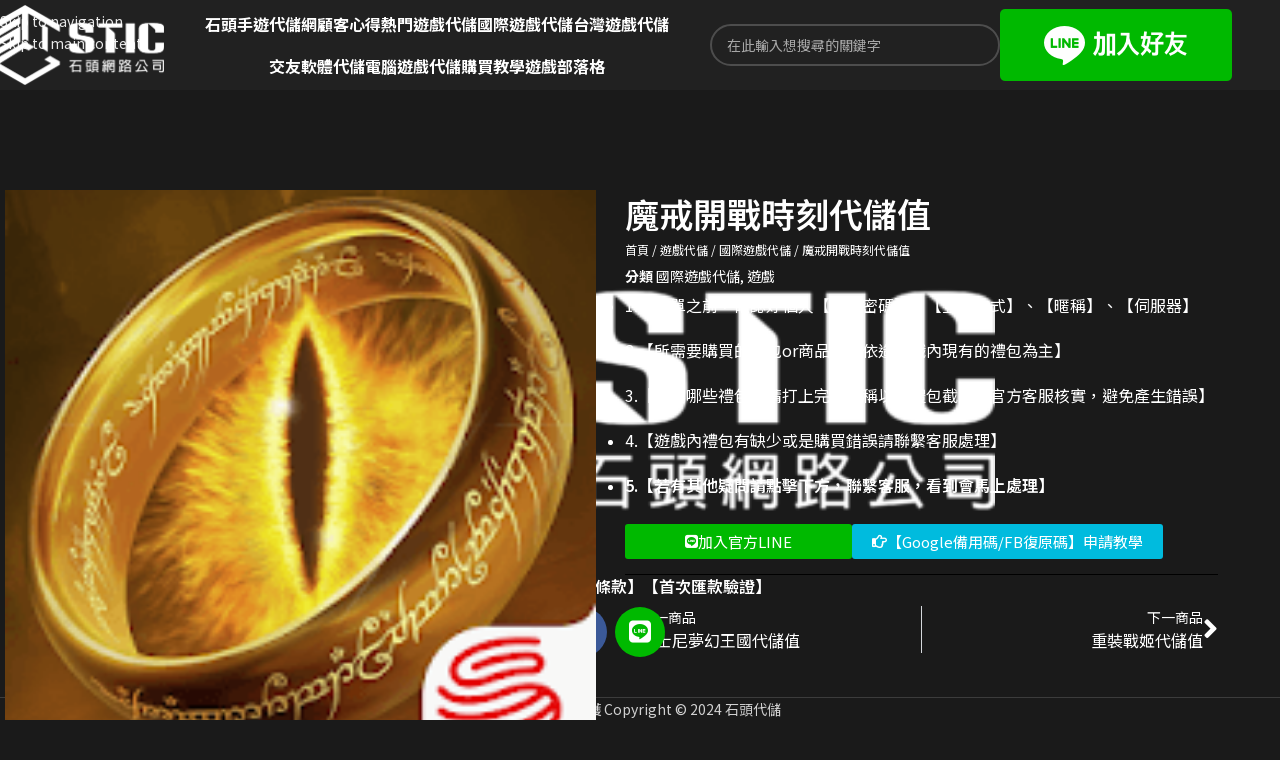

--- FILE ---
content_type: text/html; charset=UTF-8
request_url: https://sticweb.tw/product/game1305/
body_size: 30543
content:
<!DOCTYPE html>
<html lang="zh-TW" prefix="og: https://ogp.me/ns#">
<head>
	<meta charset="UTF-8">
	<link rel="profile" href="https://gmpg.org/xfn/11">
	<link rel="pingback" href="https://sticweb.tw/xmlrpc.php">

	
<!-- Search Engine Optimization by Rank Math - https://rankmath.com/ -->
<title>魔戒開戰時刻代儲值 - 7折優惠中 - 石頭手遊</title>
<meta name="description" content="魔戒開戰時刻代儲值 - 石頭手遊代儲網 魔戒開戰時刻代儲值 提供最快速的手機遊戲代儲值服務，交友軟體代儲值服務、國際遊戲代儲值、台版遊戲代儲值，各式熱門手機APP、手機遊戲代儲值優惠中"/>
<meta name="robots" content="follow, index, max-snippet:-1, max-video-preview:-1, max-image-preview:large"/>
<link rel="canonical" href="https://sticweb.tw/product/game1305/" />
<meta property="og:locale" content="zh_TW" />
<meta property="og:type" content="product" />
<meta property="og:title" content="魔戒開戰時刻代儲值 - 7折優惠中 - 石頭手遊" />
<meta property="og:description" content="魔戒開戰時刻代儲值 - 石頭手遊代儲網 魔戒開戰時刻代儲值 提供最快速的手機遊戲代儲值服務，交友軟體代儲值服務、國際遊戲代儲值、台版遊戲代儲值，各式熱門手機APP、手機遊戲代儲值優惠中" />
<meta property="og:url" content="https://sticweb.tw/product/game1305/" />
<meta property="og:site_name" content="石頭手遊代儲網" />
<meta property="og:updated_time" content="2022-08-22T18:18:43+08:00" />
<meta property="product:price:currency" content="TWD" />
<meta property="product:availability" content="instock" />
<meta name="twitter:card" content="summary_large_image" />
<meta name="twitter:title" content="魔戒開戰時刻代儲值 - 7折優惠中 - 石頭手遊" />
<meta name="twitter:description" content="魔戒開戰時刻代儲值 - 石頭手遊代儲網 魔戒開戰時刻代儲值 提供最快速的手機遊戲代儲值服務，交友軟體代儲值服務、國際遊戲代儲值、台版遊戲代儲值，各式熱門手機APP、手機遊戲代儲值優惠中" />
<meta name="twitter:label1" content="Price" />
<meta name="twitter:data1" content="&#078;&#084;&#036;0" />
<meta name="twitter:label2" content="Availability" />
<meta name="twitter:data2" content="In stock" />
<script type="application/ld+json" class="rank-math-schema">{"@context":"https://schema.org","@graph":[{"@type":"Organization","@id":"https://sticweb.tw/#organization","name":"\u77f3\u982d\u624b\u904a\u4ee3\u5132\u7db2","url":"https://sticweb.tw","logo":{"@type":"ImageObject","@id":"https://sticweb.tw/#logo","url":"https://sticweb.tw/wp-content/uploads/2021/01/logo.png","contentUrl":"https://sticweb.tw/wp-content/uploads/2021/01/logo.png","caption":"\u77f3\u982d\u624b\u904a\u4ee3\u5132\u7db2","inLanguage":"zh-TW","width":"350","height":"161"}},{"@type":"WebSite","@id":"https://sticweb.tw/#website","url":"https://sticweb.tw","name":"\u77f3\u982d\u624b\u904a\u4ee3\u5132\u7db2","publisher":{"@id":"https://sticweb.tw/#organization"},"inLanguage":"zh-TW"},{"@type":"ImageObject","@id":"https://sticweb.tw/wp-content/uploads/2021/08/The-Lord-of-theRingsRise-to-War.png","url":"https://sticweb.tw/wp-content/uploads/2021/08/The-Lord-of-theRingsRise-to-War.png","width":"180","height":"180","caption":"\u9b54\u6212\u958b\u6230\u6642\u523b\u4ee3\u5132\u503c","inLanguage":"zh-TW"},{"@type":"ItemPage","@id":"https://sticweb.tw/product/game1305/#webpage","url":"https://sticweb.tw/product/game1305/","name":"\u9b54\u6212\u958b\u6230\u6642\u523b\u4ee3\u5132\u503c - 7\u6298\u512a\u60e0\u4e2d - \u77f3\u982d\u624b\u904a","datePublished":"2021-08-30T06:45:49+08:00","dateModified":"2022-08-22T18:18:43+08:00","isPartOf":{"@id":"https://sticweb.tw/#website"},"primaryImageOfPage":{"@id":"https://sticweb.tw/wp-content/uploads/2021/08/The-Lord-of-theRingsRise-to-War.png"},"inLanguage":"zh-TW"},{"@type":"Product","name":"\u9b54\u6212\u958b\u6230\u6642\u523b\u4ee3\u5132\u503c - 7\u6298\u512a\u60e0\u4e2d - \u77f3\u982d\u624b\u904a","description":"\u9b54\u6212\u958b\u6230\u6642\u523b\u4ee3\u5132\u503c - \u77f3\u982d\u624b\u904a\u4ee3\u5132\u7db2 \u9b54\u6212\u958b\u6230\u6642\u523b\u4ee3\u5132\u503c \u63d0\u4f9b\u6700\u5feb\u901f\u7684\u624b\u6a5f\u904a\u6232\u4ee3\u5132\u503c\u670d\u52d9\uff0c\u4ea4\u53cb\u8edf\u9ad4\u4ee3\u5132\u503c\u670d\u52d9\u3001\u570b\u969b\u904a\u6232\u4ee3\u5132\u503c\u3001\u53f0\u7248\u904a\u6232\u4ee3\u5132\u503c\uff0c\u5404\u5f0f\u71b1\u9580\u624b\u6a5fAPP\u3001\u624b\u6a5f\u904a\u6232\u4ee3\u5132\u503c\u512a\u60e0\u4e2d","category":"\u904a\u6232\u4ee3\u5132 &gt; \u570b\u969b\u904a\u6232\u4ee3\u5132","mainEntityOfPage":{"@id":"https://sticweb.tw/product/game1305/#webpage"},"image":[{"@type":"ImageObject","url":"https://sticweb.tw/wp-content/uploads/2021/08/The-Lord-of-theRingsRise-to-War.png","height":"180","width":"180"}],"@id":"https://sticweb.tw/product/game1305/#richSnippet"}]}</script>
<!-- /Rank Math WordPress SEO plugin -->

		<!-- This site uses the Google Analytics by MonsterInsights plugin v9.11.1 - Using Analytics tracking - https://www.monsterinsights.com/ -->
							<script src="//www.googletagmanager.com/gtag/js?id=G-9JFJ8C8369"  data-cfasync="false" data-wpfc-render="false" type="text/javascript" async></script>
			<script data-cfasync="false" data-wpfc-render="false" type="text/javascript">
				var mi_version = '9.11.1';
				var mi_track_user = true;
				var mi_no_track_reason = '';
								var MonsterInsightsDefaultLocations = {"page_location":"https:\/\/sticweb.tw\/product\/game1305\/"};
								if ( typeof MonsterInsightsPrivacyGuardFilter === 'function' ) {
					var MonsterInsightsLocations = (typeof MonsterInsightsExcludeQuery === 'object') ? MonsterInsightsPrivacyGuardFilter( MonsterInsightsExcludeQuery ) : MonsterInsightsPrivacyGuardFilter( MonsterInsightsDefaultLocations );
				} else {
					var MonsterInsightsLocations = (typeof MonsterInsightsExcludeQuery === 'object') ? MonsterInsightsExcludeQuery : MonsterInsightsDefaultLocations;
				}

								var disableStrs = [
										'ga-disable-G-9JFJ8C8369',
									];

				/* Function to detect opted out users */
				function __gtagTrackerIsOptedOut() {
					for (var index = 0; index < disableStrs.length; index++) {
						if (document.cookie.indexOf(disableStrs[index] + '=true') > -1) {
							return true;
						}
					}

					return false;
				}

				/* Disable tracking if the opt-out cookie exists. */
				if (__gtagTrackerIsOptedOut()) {
					for (var index = 0; index < disableStrs.length; index++) {
						window[disableStrs[index]] = true;
					}
				}

				/* Opt-out function */
				function __gtagTrackerOptout() {
					for (var index = 0; index < disableStrs.length; index++) {
						document.cookie = disableStrs[index] + '=true; expires=Thu, 31 Dec 2099 23:59:59 UTC; path=/';
						window[disableStrs[index]] = true;
					}
				}

				if ('undefined' === typeof gaOptout) {
					function gaOptout() {
						__gtagTrackerOptout();
					}
				}
								window.dataLayer = window.dataLayer || [];

				window.MonsterInsightsDualTracker = {
					helpers: {},
					trackers: {},
				};
				if (mi_track_user) {
					function __gtagDataLayer() {
						dataLayer.push(arguments);
					}

					function __gtagTracker(type, name, parameters) {
						if (!parameters) {
							parameters = {};
						}

						if (parameters.send_to) {
							__gtagDataLayer.apply(null, arguments);
							return;
						}

						if (type === 'event') {
														parameters.send_to = monsterinsights_frontend.v4_id;
							var hookName = name;
							if (typeof parameters['event_category'] !== 'undefined') {
								hookName = parameters['event_category'] + ':' + name;
							}

							if (typeof MonsterInsightsDualTracker.trackers[hookName] !== 'undefined') {
								MonsterInsightsDualTracker.trackers[hookName](parameters);
							} else {
								__gtagDataLayer('event', name, parameters);
							}
							
						} else {
							__gtagDataLayer.apply(null, arguments);
						}
					}

					__gtagTracker('js', new Date());
					__gtagTracker('set', {
						'developer_id.dZGIzZG': true,
											});
					if ( MonsterInsightsLocations.page_location ) {
						__gtagTracker('set', MonsterInsightsLocations);
					}
										__gtagTracker('config', 'G-9JFJ8C8369', {"forceSSL":"true","link_attribution":"true"} );
										window.gtag = __gtagTracker;										(function () {
						/* https://developers.google.com/analytics/devguides/collection/analyticsjs/ */
						/* ga and __gaTracker compatibility shim. */
						var noopfn = function () {
							return null;
						};
						var newtracker = function () {
							return new Tracker();
						};
						var Tracker = function () {
							return null;
						};
						var p = Tracker.prototype;
						p.get = noopfn;
						p.set = noopfn;
						p.send = function () {
							var args = Array.prototype.slice.call(arguments);
							args.unshift('send');
							__gaTracker.apply(null, args);
						};
						var __gaTracker = function () {
							var len = arguments.length;
							if (len === 0) {
								return;
							}
							var f = arguments[len - 1];
							if (typeof f !== 'object' || f === null || typeof f.hitCallback !== 'function') {
								if ('send' === arguments[0]) {
									var hitConverted, hitObject = false, action;
									if ('event' === arguments[1]) {
										if ('undefined' !== typeof arguments[3]) {
											hitObject = {
												'eventAction': arguments[3],
												'eventCategory': arguments[2],
												'eventLabel': arguments[4],
												'value': arguments[5] ? arguments[5] : 1,
											}
										}
									}
									if ('pageview' === arguments[1]) {
										if ('undefined' !== typeof arguments[2]) {
											hitObject = {
												'eventAction': 'page_view',
												'page_path': arguments[2],
											}
										}
									}
									if (typeof arguments[2] === 'object') {
										hitObject = arguments[2];
									}
									if (typeof arguments[5] === 'object') {
										Object.assign(hitObject, arguments[5]);
									}
									if ('undefined' !== typeof arguments[1].hitType) {
										hitObject = arguments[1];
										if ('pageview' === hitObject.hitType) {
											hitObject.eventAction = 'page_view';
										}
									}
									if (hitObject) {
										action = 'timing' === arguments[1].hitType ? 'timing_complete' : hitObject.eventAction;
										hitConverted = mapArgs(hitObject);
										__gtagTracker('event', action, hitConverted);
									}
								}
								return;
							}

							function mapArgs(args) {
								var arg, hit = {};
								var gaMap = {
									'eventCategory': 'event_category',
									'eventAction': 'event_action',
									'eventLabel': 'event_label',
									'eventValue': 'event_value',
									'nonInteraction': 'non_interaction',
									'timingCategory': 'event_category',
									'timingVar': 'name',
									'timingValue': 'value',
									'timingLabel': 'event_label',
									'page': 'page_path',
									'location': 'page_location',
									'title': 'page_title',
									'referrer' : 'page_referrer',
								};
								for (arg in args) {
																		if (!(!args.hasOwnProperty(arg) || !gaMap.hasOwnProperty(arg))) {
										hit[gaMap[arg]] = args[arg];
									} else {
										hit[arg] = args[arg];
									}
								}
								return hit;
							}

							try {
								f.hitCallback();
							} catch (ex) {
							}
						};
						__gaTracker.create = newtracker;
						__gaTracker.getByName = newtracker;
						__gaTracker.getAll = function () {
							return [];
						};
						__gaTracker.remove = noopfn;
						__gaTracker.loaded = true;
						window['__gaTracker'] = __gaTracker;
					})();
									} else {
										console.log("");
					(function () {
						function __gtagTracker() {
							return null;
						}

						window['__gtagTracker'] = __gtagTracker;
						window['gtag'] = __gtagTracker;
					})();
									}
			</script>
							<!-- / Google Analytics by MonsterInsights -->
		<style id='wp-img-auto-sizes-contain-inline-css' type='text/css'>
img:is([sizes=auto i],[sizes^="auto," i]){contain-intrinsic-size:3000px 1500px}
/*# sourceURL=wp-img-auto-sizes-contain-inline-css */
</style>
<style id='woocommerce-inline-inline-css' type='text/css'>
.woocommerce form .form-row .required { visibility: visible; }
/*# sourceURL=woocommerce-inline-inline-css */
</style>
<link data-minify="1" rel='stylesheet' id='dashicons-css' href='https://sticweb.tw/wp-content/cache/min/1/wp-includes/css/dashicons.min.css?ver=1769109512' type='text/css' media='all' />
<link rel='stylesheet' id='elementor-frontend-css' href='https://sticweb.tw/wp-content/uploads/elementor/css/custom-frontend.min.css?ver=1769109511' type='text/css' media='all' />
<link rel='stylesheet' id='widget-woocommerce-product-images-css' href='https://sticweb.tw/wp-content/plugins/elementor-pro/assets/css/widget-woocommerce-product-images.min.css?ver=3.34.0' type='text/css' media='all' />
<link rel='stylesheet' id='widget-heading-css' href='https://sticweb.tw/wp-content/plugins/elementor/assets/css/widget-heading.min.css?ver=3.34.2' type='text/css' media='all' />
<link rel='stylesheet' id='widget-woocommerce-product-meta-css' href='https://sticweb.tw/wp-content/plugins/elementor-pro/assets/css/widget-woocommerce-product-meta.min.css?ver=3.34.0' type='text/css' media='all' />
<link rel='stylesheet' id='widget-divider-css' href='https://sticweb.tw/wp-content/plugins/elementor/assets/css/widget-divider.min.css?ver=3.34.2' type='text/css' media='all' />
<link rel='stylesheet' id='widget-post-navigation-css' href='https://sticweb.tw/wp-content/plugins/elementor-pro/assets/css/widget-post-navigation.min.css?ver=3.34.0' type='text/css' media='all' />
<link rel='stylesheet' id='widget-woocommerce-products-css' href='https://sticweb.tw/wp-content/plugins/elementor-pro/assets/css/widget-woocommerce-products.min.css?ver=3.34.0' type='text/css' media='all' />
<link data-minify="1" rel='stylesheet' id='elementor-icons-css' href='https://sticweb.tw/wp-content/cache/min/1/wp-content/plugins/elementor/assets/lib/eicons/css/elementor-icons.min.css?ver=1769109512' type='text/css' media='all' />
<link data-minify="1" rel='stylesheet' id='elementor-post-10-css' href='https://sticweb.tw/wp-content/cache/min/1/wp-content/uploads/elementor/css/post-10.css?ver=1769109512' type='text/css' media='all' />
<link data-minify="1" rel='stylesheet' id='jet-engine-frontend-css' href='https://sticweb.tw/wp-content/cache/min/1/wp-content/plugins/jet-engine/assets/css/frontend.css?ver=1769109512' type='text/css' media='all' />
<link data-minify="1" rel='stylesheet' id='elementor-post-6975-css' href='https://sticweb.tw/wp-content/cache/min/1/wp-content/uploads/elementor/css/post-6975.css?ver=1769111698' type='text/css' media='all' />
<link data-minify="1" rel='stylesheet' id='elementor-post-191-css' href='https://sticweb.tw/wp-content/cache/min/1/wp-content/uploads/elementor/css/post-191.css?ver=1769109512' type='text/css' media='all' />
<link rel='stylesheet' id='elementor-icons-shared-0-css' href='https://sticweb.tw/wp-content/plugins/elementor/assets/lib/font-awesome/css/fontawesome.min.css?ver=5.15.3' type='text/css' media='all' />
<link data-minify="1" rel='stylesheet' id='elementor-icons-fa-solid-css' href='https://sticweb.tw/wp-content/cache/min/1/wp-content/plugins/elementor/assets/lib/font-awesome/css/solid.min.css?ver=1769109512' type='text/css' media='all' />
<link data-minify="1" rel='stylesheet' id='elementor-icons-fa-brands-css' href='https://sticweb.tw/wp-content/cache/min/1/wp-content/plugins/elementor/assets/lib/font-awesome/css/brands.min.css?ver=1769109512' type='text/css' media='all' />
<link data-minify="1" rel='stylesheet' id='elementor-icons-fa-regular-css' href='https://sticweb.tw/wp-content/cache/min/1/wp-content/plugins/elementor/assets/lib/font-awesome/css/regular.min.css?ver=1769109512' type='text/css' media='all' />
<link rel='stylesheet' id='wd-style-base-css' href='https://sticweb.tw/wp-content/cache/background-css/1/sticweb.tw/wp-content/themes/woodmart/css/parts/base.min.css?ver=8.3.4&wpr_t=1769140498' type='text/css' media='all' />
<link rel='stylesheet' id='wd-helpers-wpb-elem-css' href='https://sticweb.tw/wp-content/themes/woodmart/css/parts/helpers-wpb-elem.min.css?ver=8.3.4' type='text/css' media='all' />
<link rel='stylesheet' id='wd-elementor-base-css' href='https://sticweb.tw/wp-content/themes/woodmart/css/parts/int-elem-base.min.css?ver=8.3.4' type='text/css' media='all' />
<link rel='stylesheet' id='wd-elementor-pro-base-css' href='https://sticweb.tw/wp-content/themes/woodmart/css/parts/int-elementor-pro.min.css?ver=8.3.4' type='text/css' media='all' />
<link rel='stylesheet' id='wd-int-wordfence-css' href='https://sticweb.tw/wp-content/themes/woodmart/css/parts/int-wordfence.min.css?ver=8.3.4' type='text/css' media='all' />
<link rel='stylesheet' id='wd-woocommerce-base-css' href='https://sticweb.tw/wp-content/themes/woodmart/css/parts/woocommerce-base.min.css?ver=8.3.4' type='text/css' media='all' />
<link rel='stylesheet' id='wd-mod-star-rating-css' href='https://sticweb.tw/wp-content/themes/woodmart/css/parts/mod-star-rating.min.css?ver=8.3.4' type='text/css' media='all' />
<link rel='stylesheet' id='wd-woocommerce-block-notices-css' href='https://sticweb.tw/wp-content/themes/woodmart/css/parts/woo-mod-block-notices.min.css?ver=8.3.4' type='text/css' media='all' />
<link rel='stylesheet' id='wd-woo-mod-quantity-css' href='https://sticweb.tw/wp-content/themes/woodmart/css/parts/woo-mod-quantity.min.css?ver=8.3.4' type='text/css' media='all' />
<link rel='stylesheet' id='wd-woo-single-prod-el-base-css' href='https://sticweb.tw/wp-content/themes/woodmart/css/parts/woo-single-prod-el-base.min.css?ver=8.3.4' type='text/css' media='all' />
<link rel='stylesheet' id='wd-woo-mod-stock-status-css' href='https://sticweb.tw/wp-content/themes/woodmart/css/parts/woo-mod-stock-status.min.css?ver=8.3.4' type='text/css' media='all' />
<link rel='stylesheet' id='wd-woo-mod-shop-attributes-css' href='https://sticweb.tw/wp-content/themes/woodmart/css/parts/woo-mod-shop-attributes.min.css?ver=8.3.4' type='text/css' media='all' />
<link rel='stylesheet' id='wd-header-base-css' href='https://sticweb.tw/wp-content/themes/woodmart/css/parts/header-base.min.css?ver=8.3.4' type='text/css' media='all' />
<link rel='stylesheet' id='wd-mod-tools-css' href='https://sticweb.tw/wp-content/themes/woodmart/css/parts/mod-tools.min.css?ver=8.3.4' type='text/css' media='all' />
<link rel='stylesheet' id='wd-header-elements-base-css' href='https://sticweb.tw/wp-content/themes/woodmart/css/parts/header-el-base.min.css?ver=8.3.4' type='text/css' media='all' />
<link rel='stylesheet' id='wd-social-icons-css' href='https://sticweb.tw/wp-content/themes/woodmart/css/parts/el-social-icons.min.css?ver=8.3.4' type='text/css' media='all' />
<link rel='stylesheet' id='wd-header-search-css' href='https://sticweb.tw/wp-content/themes/woodmart/css/parts/header-el-search.min.css?ver=8.3.4' type='text/css' media='all' />
<link rel='stylesheet' id='wd-header-search-form-css' href='https://sticweb.tw/wp-content/themes/woodmart/css/parts/header-el-search-form.min.css?ver=8.3.4' type='text/css' media='all' />
<link rel='stylesheet' id='wd-wd-search-form-css' href='https://sticweb.tw/wp-content/themes/woodmart/css/parts/wd-search-form.min.css?ver=8.3.4' type='text/css' media='all' />
<link rel='stylesheet' id='wd-wd-search-dropdown-css' href='https://sticweb.tw/wp-content/themes/woodmart/css/parts/wd-search-dropdown.min.css?ver=8.3.4' type='text/css' media='all' />
<link rel='stylesheet' id='wd-header-mobile-nav-dropdown-css' href='https://sticweb.tw/wp-content/themes/woodmart/css/parts/header-el-mobile-nav-dropdown.min.css?ver=8.3.4' type='text/css' media='all' />
<link rel='stylesheet' id='wd-page-title-css' href='https://sticweb.tw/wp-content/themes/woodmart/css/parts/page-title.min.css?ver=8.3.4' type='text/css' media='all' />
<link rel='stylesheet' id='wd-woo-single-prod-el-gallery-css' href='https://sticweb.tw/wp-content/themes/woodmart/css/parts/woo-single-prod-el-gallery.min.css?ver=8.3.4' type='text/css' media='all' />
<link rel='stylesheet' id='wd-woo-single-prod-el-gallery-opt-thumb-left-desktop-css' href='https://sticweb.tw/wp-content/themes/woodmart/css/parts/woo-single-prod-el-gallery-opt-thumb-left-desktop.min.css?ver=8.3.4' type='text/css' media='all' />
<link rel='stylesheet' id='wd-swiper-css' href='https://sticweb.tw/wp-content/themes/woodmart/css/parts/lib-swiper.min.css?ver=8.3.4' type='text/css' media='all' />
<link rel='stylesheet' id='wd-swiper-arrows-css' href='https://sticweb.tw/wp-content/themes/woodmart/css/parts/lib-swiper-arrows.min.css?ver=8.3.4' type='text/css' media='all' />
<link rel='stylesheet' id='wd-product-loop-css' href='https://sticweb.tw/wp-content/themes/woodmart/css/parts/woo-product-loop.min.css?ver=8.3.4' type='text/css' media='all' />
<link rel='stylesheet' id='wd-product-loop-standard-css' href='https://sticweb.tw/wp-content/themes/woodmart/css/parts/woo-product-loop-standard.min.css?ver=8.3.4' type='text/css' media='all' />
<link rel='stylesheet' id='wd-woo-opt-products-shadow-css' href='https://sticweb.tw/wp-content/themes/woodmart/css/parts/woo-opt-products-shadow.min.css?ver=8.3.4' type='text/css' media='all' />
<link rel='stylesheet' id='wd-woo-mod-product-labels-css' href='https://sticweb.tw/wp-content/themes/woodmart/css/parts/woo-mod-product-labels.min.css?ver=8.3.4' type='text/css' media='all' />
<link rel='stylesheet' id='wd-woo-mod-product-labels-round-css' href='https://sticweb.tw/wp-content/themes/woodmart/css/parts/woo-mod-product-labels-round.min.css?ver=8.3.4' type='text/css' media='all' />
<link rel='stylesheet' id='wd-swiper-pagin-css' href='https://sticweb.tw/wp-content/themes/woodmart/css/parts/lib-swiper-pagin.min.css?ver=8.3.4' type='text/css' media='all' />
<link rel='stylesheet' id='wd-footer-base-css' href='https://sticweb.tw/wp-content/themes/woodmart/css/parts/footer-base.min.css?ver=8.3.4' type='text/css' media='all' />
<link rel='stylesheet' id='wd-bg-navigation-css' href='https://sticweb.tw/wp-content/themes/woodmart/css/parts/bg-navigation.min.css?ver=8.3.4' type='text/css' media='all' />
<link rel='stylesheet' id='wd-el-menu-css' href='https://sticweb.tw/wp-content/themes/woodmart/css/parts/el-menu.min.css?ver=8.3.4' type='text/css' media='all' />
<link rel='stylesheet' id='wd-el-menu-wpb-elem-css' href='https://sticweb.tw/wp-content/themes/woodmart/css/parts/el-menu-wpb-elem.min.css?ver=8.3.4' type='text/css' media='all' />
<link rel='stylesheet' id='wd-scroll-top-css' href='https://sticweb.tw/wp-content/themes/woodmart/css/parts/opt-scrolltotop.min.css?ver=8.3.4' type='text/css' media='all' />
<link rel='stylesheet' id='wd-popular-requests-css' href='https://sticweb.tw/wp-content/themes/woodmart/css/parts/opt-popular-requests.min.css?ver=8.3.4' type='text/css' media='all' />
<link rel='stylesheet' id='wd-header-search-fullscreen-css' href='https://sticweb.tw/wp-content/themes/woodmart/css/parts/header-el-search-fullscreen-general.min.css?ver=8.3.4' type='text/css' media='all' />
<link rel='stylesheet' id='wd-header-search-fullscreen-2-css' href='https://sticweb.tw/wp-content/themes/woodmart/css/parts/header-el-search-fullscreen-2.min.css?ver=8.3.4' type='text/css' media='all' />
<link rel='stylesheet' id='wd-wd-search-results-css' href='https://sticweb.tw/wp-content/themes/woodmart/css/parts/wd-search-results.min.css?ver=8.3.4' type='text/css' media='all' />
<link rel='stylesheet' id='wd-bottom-toolbar-css' href='https://sticweb.tw/wp-content/themes/woodmart/css/parts/opt-bottom-toolbar.min.css?ver=8.3.4' type='text/css' media='all' />
<link rel='stylesheet' id='xts-google-fonts-css' href='https://fonts.googleapis.com/css?family=Noto+Sans+TC%3A400%2C600%2C100%2C700%2C500&#038;display=swap&#038;ver=8.3.4' type='text/css' media='all' />
<link data-minify="1" rel='stylesheet' id='elementor-gf-local-roboto-css' href='https://sticweb.tw/wp-content/cache/min/1/wp-content/uploads/elementor/google-fonts/css/roboto.css?ver=1769109512' type='text/css' media='all' />
<link data-minify="1" rel='stylesheet' id='elementor-gf-local-robotoslab-css' href='https://sticweb.tw/wp-content/cache/min/1/wp-content/uploads/elementor/google-fonts/css/robotoslab.css?ver=1769109512' type='text/css' media='all' />
<script type="text/javascript" src="https://sticweb.tw/wp-content/plugins/google-analytics-for-wordpress/assets/js/frontend-gtag.min.js?ver=9.11.1" id="monsterinsights-frontend-script-js" async="async" data-wp-strategy="async"></script>
<script data-cfasync="false" data-wpfc-render="false" type="text/javascript" id='monsterinsights-frontend-script-js-extra'>/* <![CDATA[ */
var monsterinsights_frontend = {"js_events_tracking":"true","download_extensions":"doc,pdf,ppt,zip,xls,docx,pptx,xlsx","inbound_paths":"[{\"path\":\"\\\/go\\\/\",\"label\":\"affiliate\"},{\"path\":\"\\\/recommend\\\/\",\"label\":\"affiliate\"}]","home_url":"https:\/\/sticweb.tw","hash_tracking":"false","v4_id":"G-9JFJ8C8369"};/* ]]> */
</script>
<script type="text/javascript" src="https://sticweb.tw/wp-includes/js/jquery/jquery.min.js?ver=3.7.1" id="jquery-core-js"></script>
<script type="text/javascript" src="https://sticweb.tw/wp-content/plugins/woocommerce/assets/js/jquery-blockui/jquery.blockUI.min.js?ver=2.7.0-wc.10.4.3" id="wc-jquery-blockui-js" defer="defer" data-wp-strategy="defer"></script>
<script type="text/javascript" id="wc-add-to-cart-js-extra">
/* <![CDATA[ */
var wc_add_to_cart_params = {"ajax_url":"/wp-admin/admin-ajax.php","wc_ajax_url":"/?wc-ajax=%%endpoint%%","i18n_view_cart":"\u67e5\u770b\u8cfc\u7269\u8eca","cart_url":"https://sticweb.tw/cart/","is_cart":"","cart_redirect_after_add":"no"};
//# sourceURL=wc-add-to-cart-js-extra
/* ]]> */
</script>
<script type="text/javascript" src="https://sticweb.tw/wp-content/plugins/woocommerce/assets/js/frontend/add-to-cart.min.js?ver=10.4.3" id="wc-add-to-cart-js" defer="defer" data-wp-strategy="defer"></script>
<script type="text/javascript" src="https://sticweb.tw/wp-content/plugins/woocommerce/assets/js/zoom/jquery.zoom.min.js?ver=1.7.21-wc.10.4.3" id="wc-zoom-js" defer="defer" data-wp-strategy="defer"></script>
<script type="text/javascript" id="wc-single-product-js-extra">
/* <![CDATA[ */
var wc_single_product_params = {"i18n_required_rating_text":"\u8acb\u9078\u64c7\u8a55\u5206","i18n_rating_options":["1 \u661f (\u5171 5 \u661f)","2 \u661f (\u5171 5 \u661f)","3 \u661f (\u5171 5 \u661f)","4 \u661f (\u5171 5 \u661f)","5 \u661f (\u5171 5 \u661f)"],"i18n_product_gallery_trigger_text":"\u6aa2\u8996\u5168\u87a2\u5e55\u5716\u5eab","review_rating_required":"yes","flexslider":{"rtl":false,"animation":"slide","smoothHeight":true,"directionNav":false,"controlNav":"thumbnails","slideshow":false,"animationSpeed":500,"animationLoop":false,"allowOneSlide":false},"zoom_enabled":"","zoom_options":[],"photoswipe_enabled":"","photoswipe_options":{"shareEl":false,"closeOnScroll":false,"history":false,"hideAnimationDuration":0,"showAnimationDuration":0},"flexslider_enabled":""};
//# sourceURL=wc-single-product-js-extra
/* ]]> */
</script>
<script type="text/javascript" src="https://sticweb.tw/wp-content/plugins/woocommerce/assets/js/frontend/single-product.min.js?ver=10.4.3" id="wc-single-product-js" defer="defer" data-wp-strategy="defer"></script>
<script type="text/javascript" src="https://sticweb.tw/wp-content/plugins/woocommerce/assets/js/js-cookie/js.cookie.min.js?ver=2.1.4-wc.10.4.3" id="wc-js-cookie-js" defer="defer" data-wp-strategy="defer"></script>
<script type="text/javascript" id="woocommerce-js-extra">
/* <![CDATA[ */
var woocommerce_params = {"ajax_url":"/wp-admin/admin-ajax.php","wc_ajax_url":"/?wc-ajax=%%endpoint%%","i18n_password_show":"\u986f\u793a\u5bc6\u78bc","i18n_password_hide":"\u96b1\u85cf\u5bc6\u78bc"};
//# sourceURL=woocommerce-js-extra
/* ]]> */
</script>
<script type="text/javascript" src="https://sticweb.tw/wp-content/plugins/woocommerce/assets/js/frontend/woocommerce.min.js?ver=10.4.3" id="woocommerce-js" defer="defer" data-wp-strategy="defer"></script>

<!-- Google tag (gtag.js) snippet added by Site Kit -->
<!-- Google Analytics snippet added by Site Kit -->
<script type="text/javascript" src="https://www.googletagmanager.com/gtag/js?id=G-62E2YC0GDR" id="google_gtagjs-js" async></script>
<script type="text/javascript" id="google_gtagjs-js-after">
/* <![CDATA[ */
window.dataLayer = window.dataLayer || [];function gtag(){dataLayer.push(arguments);}
gtag("set","linker",{"domains":["sticweb.tw"]});
gtag("js", new Date());
gtag("set", "developer_id.dZTNiMT", true);
gtag("config", "G-62E2YC0GDR");
//# sourceURL=google_gtagjs-js-after
/* ]]> */
</script>
<script type="text/javascript" src="https://sticweb.tw/wp-content/themes/woodmart/js/libs/device.min.js?ver=8.3.4" id="wd-device-library-js"></script>
<script type="text/javascript" src="https://sticweb.tw/wp-content/themes/woodmart/js/scripts/global/scrollBar.min.js?ver=8.3.4" id="wd-scrollbar-js"></script>
<!-- start Simple Custom CSS and JS -->
<!-- Google tag (gtag.js) -->
<script async src="https://www.googletagmanager.com/gtag/js?id=UA-243866290-1"></script>
<script>
  window.dataLayer = window.dataLayer || [];
  function gtag(){dataLayer.push(arguments);}
  gtag('js', new Date());

  gtag('config', 'UA-243866290-1');
</script>
<!-- end Simple Custom CSS and JS -->
<meta name="generator" content="Site Kit by Google 1.170.0" /><!-- Google tag (gtag.js) -->
<script async src="https://www.googletagmanager.com/gtag/js?id=UA-243866290-1"></script>
<script>
  window.dataLayer = window.dataLayer || [];
  function gtag(){dataLayer.push(arguments);}
  gtag('js', new Date());

  gtag('config', 'UA-243866290-1');
</script>

<!-- LINE Tag Base Code -->
<!-- Do Not Modify -->
<script>
(function(g,d,o){
  g._ltq=g._ltq||[];g._lt=g._lt||function(){g._ltq.push(arguments)};
  var h=location.protocol==='https:'?'https://d.line-scdn.net':'http://d.line-cdn.net';
  var s=d.createElement('script');s.async=1;
  s.src=o||h+'/n/line_tag/public/release/v1/lt.js';
  var t=d.getElementsByTagName('script')[0];t.parentNode.insertBefore(s,t);
    })(window, document);
_lt('init', {
  customerType: 'lap',
  tagId: '95350374-af54-4f6c-9df8-412687a7e80d'
});
_lt('send', 'pv', ['95350374-af54-4f6c-9df8-412687a7e80d']);
</script>
<noscript>
	<img height="1" width="1" style="display:none"
       src="https://tr.line.me/tag.gif?c_t=lap&t_id=95350374-af54-4f6c-9df8-412687a7e80d&e=pv&noscript=1" />
</noscript>
<!-- End LINE Tag Base Code -->

<!-- Start: 2022/2/22 by Mike -->
<script>(function(w,d,s,l,i){w[l]=w[l]||[];w[l].push({'gtm.start':
new Date().getTime(),event:'gtm.js'});var f=d.getElementsByTagName(s)[0],
j=d.createElement(s),dl=l!='dataLayer'?'&l='+l:'';j.async=true;j.src=
'https://www.googletagmanager.com/gtm.js?id='+i+dl;f.parentNode.insertBefore(j,f);
})(window,document,'script','dataLayer','GTM-PHRSRGF');</script>

<script async src="https://www.googletagmanager.com/gtag/js?id=G-DEH6L13LPC"></script>
<script>
  window.dataLayer = window.dataLayer || [];
  function gtag(){dataLayer.push(arguments);}
  gtag('js', new Date());

  gtag('config', 'G-DEH6L13LPC');
</script>
<!-- End: 2022/2/22 by Mike -->
<meta name="google-site-verification" content="ljvNj9BaaviSd6qEZ_sG9PcDFz_ZnO2gGwt-E3kmlZo" />
<!-- Google Tag Manager -->
<script>(function(w,d,s,l,i){w[l]=w[l]||[];w[l].push({'gtm.start':
new Date().getTime(),event:'gtm.js'});var f=d.getElementsByTagName(s)[0],
j=d.createElement(s),dl=l!='dataLayer'?'&l='+l:'';j.async=true;j.src=
'https://www.googletagmanager.com/gtm.js?id='+i+dl;f.parentNode.insertBefore(j,f);
})(window,document,'script','dataLayer','GTM-WQKFWBHH');</script>
<!-- End Google Tag Manager --><!-- sitelink-search-box Schema optimized by Schema Pro --><script type="application/ld+json">{"@context":"https:\/\/schema.org","@type":"WebSite","name":"\u77f3\u982d\u624b\u904a\u4ee3\u5132\u7db2","url":"https:\/\/sticweb.tw","potentialAction":[{"@type":"SearchAction","target":"https:\/\/sticweb.tw\/?s={search_term_string}","query-input":"required name=search_term_string"}]}</script><!-- / sitelink-search-box Schema optimized by Schema Pro --><!-- breadcrumb Schema optimized by Schema Pro --><script type="application/ld+json">{"@context":"https:\/\/schema.org","@type":"BreadcrumbList","itemListElement":[{"@type":"ListItem","position":1,"item":{"@id":"https:\/\/sticweb.tw\/","name":"Home"}},{"@type":"ListItem","position":2,"item":{"@id":"https:\/\/sticweb.tw\/shop\/","name":"\u5546\u54c1"}},{"@type":"ListItem","position":3,"item":{"@id":"https:\/\/sticweb.tw\/product\/game1305\/","name":"\u9b54\u6212\u958b\u6230\u6642\u523b\u4ee3\u5132\u503c"}}]}</script><!-- / breadcrumb Schema optimized by Schema Pro -->					<meta name="viewport" content="width=device-width, initial-scale=1.0, maximum-scale=1.0, user-scalable=no">
											<link rel="preload" as="font" href="https://sticweb.tw/wp-content/themes/woodmart/fonts/woodmart-font-1-400.woff2?v=8.3.4" type="font/woff2" crossorigin>
						<noscript><style>.woocommerce-product-gallery{ opacity: 1 !important; }</style></noscript>
	<meta name="generator" content="Elementor 3.34.2; features: additional_custom_breakpoints; settings: css_print_method-external, google_font-enabled, font_display-swap">
<!-- Global site tag (gtag.js) - Google Ads: 837061999 -->
<script async src="https://www.googletagmanager.com/gtag/js?id=AW-837061999"></script>
<script>
  window.dataLayer = window.dataLayer || [];
  function gtag(){dataLayer.push(arguments);}
  gtag('js', new Date());

  gtag('config', 'AW-837061999');
</script>


<!-- Event snippet for LINE conversion page -->
<script>
    window.addEventListener("DOMContentLoaded", function(event) {
        document.querySelectorAll('[href^="https://line.me"]').forEach(function(e){
            e.addEventListener('click',function(){
                gtag('event', 'conversion', {'send_to': 'AW-837061999/nzsoCP2lsHUQ75qSjwM'});
            });
        });
    });
</script>
<!-- Global site tag (gtag.js) - Google Analytics -->
<script async src="https://www.googletagmanager.com/gtag/js?id=UA-196602782-1"></script>
<script>
  window.dataLayer = window.dataLayer || [];
  function gtag(){dataLayer.push(arguments);}
  gtag('js', new Date());

  gtag('config', 'UA-196602782-1');
</script>
<link rel="icon" href="https://sticweb.tw/wp-content/uploads/2024/09/sticweb-favicon.png">
<!-- LINE Tag Base Code -->
<!-- Do Not Modify -->
<script>
(function(g,d,o){
  g._ltq=g._ltq||[];g._lt=g._lt||function(){g._ltq.push(arguments)};
  var h=location.protocol==='https:'?'https://d.line-scdn.net':'http://d.line-cdn.net';
  var s=d.createElement('script');s.async=1;
  s.src=o||h+'/n/line_tag/public/release/v1/lt.js';
  var t=d.getElementsByTagName('script')[0];t.parentNode.insertBefore(s,t);
    })(window, document);
_lt('init', {
  customerType: 'lap',
  tagId: '95350374-af54-4f6c-9df8-412687a7e80d'
});
_lt('send', 'pv', ['95350374-af54-4f6c-9df8-412687a7e80d']);
</script>
<noscript>
  <img height="1" width="1" style="display:none"
       src="https://tr.line.me/tag.gif?c_t=lap&t_id=95350374-af54-4f6c-9df8-412687a7e80d&e=pv&noscript=1" />
</noscript>
<!-- End LINE Tag Base Code -->
<script>
_lt('send', 'cv', {
  type: 'Conversion'
},['95350374-af54-4f6c-9df8-412687a7e80d']);
</script>
			<style>
				.e-con.e-parent:nth-of-type(n+4):not(.e-lazyloaded):not(.e-no-lazyload),
				.e-con.e-parent:nth-of-type(n+4):not(.e-lazyloaded):not(.e-no-lazyload) * {
					background-image: none !important;
				}
				@media screen and (max-height: 1024px) {
					.e-con.e-parent:nth-of-type(n+3):not(.e-lazyloaded):not(.e-no-lazyload),
					.e-con.e-parent:nth-of-type(n+3):not(.e-lazyloaded):not(.e-no-lazyload) * {
						background-image: none !important;
					}
				}
				@media screen and (max-height: 640px) {
					.e-con.e-parent:nth-of-type(n+2):not(.e-lazyloaded):not(.e-no-lazyload),
					.e-con.e-parent:nth-of-type(n+2):not(.e-lazyloaded):not(.e-no-lazyload) * {
						background-image: none !important;
					}
				}
			</style>
			<script type="text/javascript" id="google_gtagjs" src="https://www.googletagmanager.com/gtag/js?id=G-VN6F12QLXM" async="async"></script>
<script type="text/javascript" id="google_gtagjs-inline">
/* <![CDATA[ */
window.dataLayer = window.dataLayer || [];function gtag(){dataLayer.push(arguments);}gtag('js', new Date());gtag('config', 'G-VN6F12QLXM', {} );
/* ]]> */
</script>

<!-- Google Tag Manager snippet added by Site Kit -->
<script type="text/javascript">
/* <![CDATA[ */

			( function( w, d, s, l, i ) {
				w[l] = w[l] || [];
				w[l].push( {'gtm.start': new Date().getTime(), event: 'gtm.js'} );
				var f = d.getElementsByTagName( s )[0],
					j = d.createElement( s ), dl = l != 'dataLayer' ? '&l=' + l : '';
				j.async = true;
				j.src = 'https://www.googletagmanager.com/gtm.js?id=' + i + dl;
				f.parentNode.insertBefore( j, f );
			} )( window, document, 'script', 'dataLayer', 'GTM-KLR6HR7' );
			
/* ]]> */
</script>

<!-- End Google Tag Manager snippet added by Site Kit -->
			<style id="wpsp-style-frontend"></style>
			<style>
		
		</style>			<style id="wd-style-header_947287-css" data-type="wd-style-header_947287">
				:root{
	--wd-top-bar-h: .00001px;
	--wd-top-bar-sm-h: .00001px;
	--wd-top-bar-sticky-h: .00001px;
	--wd-top-bar-brd-w: .00001px;

	--wd-header-general-h: 90px;
	--wd-header-general-sm-h: 70px;
	--wd-header-general-sticky-h: 90px;
	--wd-header-general-brd-w: .00001px;

	--wd-header-bottom-h: 50px;
	--wd-header-bottom-sm-h: 50px;
	--wd-header-bottom-sticky-h: .00001px;
	--wd-header-bottom-brd-w: .00001px;

	--wd-header-clone-h: .00001px;

	--wd-header-brd-w: calc(var(--wd-top-bar-brd-w) + var(--wd-header-general-brd-w) + var(--wd-header-bottom-brd-w));
	--wd-header-h: calc(var(--wd-top-bar-h) + var(--wd-header-general-h) + var(--wd-header-bottom-h) + var(--wd-header-brd-w));
	--wd-header-sticky-h: calc(var(--wd-top-bar-sticky-h) + var(--wd-header-general-sticky-h) + var(--wd-header-bottom-sticky-h) + var(--wd-header-clone-h) + var(--wd-header-brd-w));
	--wd-header-sm-h: calc(var(--wd-top-bar-sm-h) + var(--wd-header-general-sm-h) + var(--wd-header-bottom-sm-h) + var(--wd-header-brd-w));
}


.whb-sticked .whb-general-header .wd-dropdown:not(.sub-sub-menu) {
	margin-top: 24px;
}

.whb-sticked .whb-general-header .wd-dropdown:not(.sub-sub-menu):after {
	height: 35px;
}

:root:has(.whb-top-bar.whb-border-boxed) {
	--wd-top-bar-brd-w: .00001px;
}

@media (max-width: 1024px) {
:root:has(.whb-top-bar.whb-hidden-mobile) {
	--wd-top-bar-brd-w: .00001px;
}
}



.whb-header-bottom .wd-dropdown {
	margin-top: 4px;
}

.whb-header-bottom .wd-dropdown:after {
	height: 15px;
}



		.whb-top-bar-inner { border-color: rgba(255, 255, 255, 0.15);border-bottom-width: 1px;border-bottom-style: solid; }
.whb-top-bar {
	background-color: rgba(16, 16, 16, 1);
}

.whb-2clhunfez2zsnkveen6e {
	--wd-form-brd-radius: 35px;
}
.whb-2clhunfez2zsnkveen6e form.searchform {
	--wd-form-height: 42px;
}			</style>
						<style id="wd-style-theme_settings_default-css" data-type="wd-style-theme_settings_default">
				@font-face {
	font-weight: normal;
	font-style: normal;
	font-family: "woodmart-font";
	src: url("//sticweb.tw/wp-content/themes/woodmart/fonts/woodmart-font-1-400.woff2?v=8.3.4") format("woff2");
	font-display:swap;
}

:root {
	--wd-text-font: "Noto Sans TC", Arial, Helvetica, sans-serif;
	--wd-text-font-weight: 400;
	--wd-text-color: rgb(255,255,255);
	--wd-text-font-size: 14px;
	--wd-title-font: "Noto Sans TC", Arial, Helvetica, sans-serif;
	--wd-title-font-weight: 600;
	--wd-title-color: rgb(255,255,255);
	--wd-entities-title-font: "Noto Sans TC", Arial, Helvetica, sans-serif;
	--wd-entities-title-font-weight: 600;
	--wd-entities-title-color: rgb(255,255,255);
	--wd-entities-title-color-hover: rgb(51 51 51 / 65%);
	--wd-alternative-font: "Noto Sans TC", Arial, Helvetica, sans-serif;
	--wd-widget-title-font: "Noto Sans TC", Arial, Helvetica, sans-serif;
	--wd-widget-title-font-weight: 600;
	--wd-widget-title-transform: uppercase;
	--wd-widget-title-color: rgb(255,255,255);
	--wd-widget-title-font-size: 16px;
	--wd-header-el-font: "Noto Sans TC", Arial, Helvetica, sans-serif;
	--wd-header-el-font-weight: 700;
	--wd-header-el-transform: uppercase;
	--wd-header-el-font-size: 16px;
	--wd-otl-style: dotted;
	--wd-otl-width: 2px;
	--wd-primary-color: rgb(0,187,222);
	--wd-alternative-color: rgb(7,135,169);
	--btn-default-bgcolor: rgb(6,189,223);
	--btn-default-bgcolor-hover: rgb(10,136,170);
	--btn-accented-bgcolor: rgb(0,187,222);
	--btn-accented-bgcolor-hover: rgb(7,135,169);
	--wd-form-brd-width: 2px;
	--notices-success-bg: #459647;
	--notices-success-color: #fff;
	--notices-warning-bg: #E0B252;
	--notices-warning-color: #fff;
	--wd-link-color: rgb(255,255,255);
	--wd-link-color-hover: rgb(229,229,229);
}
.wd-age-verify-wrap {
	--wd-popup-width: 500px;
}
.wd-popup.wd-promo-popup {
	background-color: #111111;
	background-image: none;
	background-repeat: no-repeat;
	background-size: cover;
	background-position: center center;
}
.wd-promo-popup-wrap {
	--wd-popup-width: 800px;
}
:is(.woodmart-woocommerce-layered-nav, .wd-product-category-filter) .wd-scroll-content {
	max-height: 223px;
}
.wd-page-title .wd-page-title-bg img {
	background-repeat: no-repeat;
	object-fit: cover;
	object-position: center center;
}
.wd-footer {
	background-image: none;
	background-repeat: no-repeat;
	background-size: cover;
	background-position: center bottom;
}
html .wd-dropdown-menu.wd-design-sized .wd-sub-menu > li > a, body .wd-dropdown-menu.wd-design-full-width .wd-sub-menu > li > a, body .wd-dropdown-menu.wd-design-aside .wd-wp-menu > .sub-sub-menu > li > a, body .wd-dropdown-menu.wd-design-aside .wd-sub-menu .wd-sub-menu > li > a {
	font-family: "Noto Sans TC", Arial, Helvetica, sans-serif;
	font-weight: 500;
	color: rgb(255,255,255);
}
html .wd-dropdown-menu.wd-design-sized .wd-sub-menu > li > a:hover, body .wd-dropdown-menu.wd-design-full-width .wd-sub-menu > li > a:hover, body .wd-dropdown-menu.wd-design-aside .wd-wp-menu > .sub-sub-menu  > li > a:hover, body .wd-dropdown-menu.wd-design-aside .wd-sub-menu .wd-sub-menu > li > a:hover {
	color: rgb(255,255,255);
}
html .wd-nav.wd-nav-main > li > a {
	color: rgb(255,255,255);
}
html .wd-nav.wd-nav-main > li:hover > a, html .wd-nav.wd-nav-main > li.current-menu-item > a {
	color: rgb(255,255,255);
}
.page .wd-page-content {
	background-image: var(--wpr-bg-5f4a1b83-5367-4bc1-97cc-fbeed788b152);
	background-repeat: repeat;
	background-size: contain;
	background-position: center center;
}
.woodmart-archive-shop:not(.single-product) .wd-page-content {
	background-image: var(--wpr-bg-c897fbb0-e472-4890-899a-202172e5f49b);
	background-size: contain;
	background-position: center center;
}
.woodmart-archive-blog .wd-page-content {
	background-image: var(--wpr-bg-f36ef437-057d-4f36-8c76-98e8605b2f96);
	background-size: contain;
	background-position: center center;
}
.mfp-wrap.wd-popup-quick-view-wrap {
	--wd-popup-width: 920px;
}
:root{
--wd-container-w: 1222px;
--wd-form-brd-radius: 0px;
--btn-default-color: #fff;
--btn-default-color-hover: #fff;
--btn-accented-color: #fff;
--btn-accented-color-hover: #fff;
--btn-default-brd-radius: 0px;
--btn-default-box-shadow: none;
--btn-default-box-shadow-hover: none;
--btn-default-box-shadow-active: none;
--btn-default-bottom: 0px;
--btn-accented-brd-radius: 0px;
--btn-accented-box-shadow: none;
--btn-accented-box-shadow-hover: none;
--btn-accented-box-shadow-active: none;
--btn-accented-bottom: 0px;
--wd-brd-radius: 0px;
}

@media (min-width: 1222px) {
section.elementor-section.wd-section-stretch > .elementor-container {
margin-left: auto;
margin-right: auto;
}
}


.wd-page-title {
background-color: rgb(0,0,0);
}

/*全站字體調成白色*/
.elementor *, .elementor :after, .elementor :before{
	color:#FFF !important;
}
/*商品分類 description 隱藏*/
:is(.term-description,.page-description)>*:last-child{
	display:none;
}
/*商品分類 description 隱藏*/
.wd-sidebar-hidden-md-sm .term-description p{
	display:none;
}			</style>
			<noscript><style id="rocket-lazyload-nojs-css">.rll-youtube-player, [data-lazy-src]{display:none !important;}</style></noscript><style id="wpr-lazyload-bg-container"></style><style id="wpr-lazyload-bg-exclusion"></style>
<noscript>
<style id="wpr-lazyload-bg-nostyle">input[type="date"]{--wpr-bg-c9384990-cf17-4d57-bea9-a35c85174e6f: url('https://sticweb.tw/wp-content/themes/woodmart/inc/admin/assets/images/calend-d.svg');}[class*="color-scheme-light"] input[type='date']{--wpr-bg-823c441b-6e24-41de-9e71-d089fc6e688b: url('https://sticweb.tw/wp-content/themes/woodmart/inc/admin/assets/images/calend-l.svg');}.elementor-27943 .elementor-element.elementor-element-17eada1::before,.elementor-27943 .elementor-element.elementor-element-17eada1>.elementor-background-video-container::before,.elementor-27943 .elementor-element.elementor-element-17eada1>.e-con-inner>.elementor-background-video-container::before,.elementor-27943 .elementor-element.elementor-element-17eada1>.elementor-background-slideshow::before,.elementor-27943 .elementor-element.elementor-element-17eada1>.e-con-inner>.elementor-background-slideshow::before,.elementor-27943 .elementor-element.elementor-element-17eada1>.elementor-motion-effects-container>.elementor-motion-effects-layer::before{--wpr-bg-565ccec6-8eeb-4a72-a01e-38285aafa081: url('https://sticweb.tw/wp-content/uploads/revslider/video-media/home-banner_26.jpeg');}.page .wd-page-content{--wpr-bg-5f4a1b83-5367-4bc1-97cc-fbeed788b152: url('https://sticweb.tw/wp-content/uploads/2024/12/背景圖-v2.webp');}.woodmart-archive-shop:not(.single-product) .wd-page-content{--wpr-bg-c897fbb0-e472-4890-899a-202172e5f49b: url('https://sticweb.tw/wp-content/uploads/2024/12/背景圖-v2.webp');}.woodmart-archive-blog .wd-page-content{--wpr-bg-f36ef437-057d-4f36-8c76-98e8605b2f96: url('https://sticweb.tw/wp-content/uploads/2024/12/背景圖-v2.webp');}</style>
</noscript>
<script type="application/javascript">const rocket_pairs = [{"selector":"input[type=\"date\"]","style":"input[type=\"date\"]{--wpr-bg-c9384990-cf17-4d57-bea9-a35c85174e6f: url('https:\/\/sticweb.tw\/wp-content\/themes\/woodmart\/inc\/admin\/assets\/images\/calend-d.svg');}","hash":"c9384990-cf17-4d57-bea9-a35c85174e6f","url":"https:\/\/sticweb.tw\/wp-content\/themes\/woodmart\/inc\/admin\/assets\/images\/calend-d.svg"},{"selector":"[class*=\"color-scheme-light\"] input[type='date']","style":"[class*=\"color-scheme-light\"] input[type='date']{--wpr-bg-823c441b-6e24-41de-9e71-d089fc6e688b: url('https:\/\/sticweb.tw\/wp-content\/themes\/woodmart\/inc\/admin\/assets\/images\/calend-l.svg');}","hash":"823c441b-6e24-41de-9e71-d089fc6e688b","url":"https:\/\/sticweb.tw\/wp-content\/themes\/woodmart\/inc\/admin\/assets\/images\/calend-l.svg"},{"selector":".elementor-27943 .elementor-element.elementor-element-17eada1,.elementor-27943 .elementor-element.elementor-element-17eada1>.elementor-background-video-container,.elementor-27943 .elementor-element.elementor-element-17eada1>.e-con-inner>.elementor-background-video-container,.elementor-27943 .elementor-element.elementor-element-17eada1>.elementor-background-slideshow,.elementor-27943 .elementor-element.elementor-element-17eada1>.e-con-inner>.elementor-background-slideshow,.elementor-27943 .elementor-element.elementor-element-17eada1>.elementor-motion-effects-container>.elementor-motion-effects-layer","style":".elementor-27943 .elementor-element.elementor-element-17eada1::before,.elementor-27943 .elementor-element.elementor-element-17eada1>.elementor-background-video-container::before,.elementor-27943 .elementor-element.elementor-element-17eada1>.e-con-inner>.elementor-background-video-container::before,.elementor-27943 .elementor-element.elementor-element-17eada1>.elementor-background-slideshow::before,.elementor-27943 .elementor-element.elementor-element-17eada1>.e-con-inner>.elementor-background-slideshow::before,.elementor-27943 .elementor-element.elementor-element-17eada1>.elementor-motion-effects-container>.elementor-motion-effects-layer::before{--wpr-bg-565ccec6-8eeb-4a72-a01e-38285aafa081: url('https:\/\/sticweb.tw\/wp-content\/uploads\/revslider\/video-media\/home-banner_26.jpeg');}","hash":"565ccec6-8eeb-4a72-a01e-38285aafa081","url":"https:\/\/sticweb.tw\/wp-content\/uploads\/revslider\/video-media\/home-banner_26.jpeg"},{"selector":".page .wd-page-content","style":".page .wd-page-content{--wpr-bg-5f4a1b83-5367-4bc1-97cc-fbeed788b152: url('https:\/\/sticweb.tw\/wp-content\/uploads\/2024\/12\/\u80cc\u666f\u5716-v2.webp');}","hash":"5f4a1b83-5367-4bc1-97cc-fbeed788b152","url":"https:\/\/sticweb.tw\/wp-content\/uploads\/2024\/12\/\u80cc\u666f\u5716-v2.webp"},{"selector":".woodmart-archive-shop:not(.single-product) .wd-page-content","style":".woodmart-archive-shop:not(.single-product) .wd-page-content{--wpr-bg-c897fbb0-e472-4890-899a-202172e5f49b: url('https:\/\/sticweb.tw\/wp-content\/uploads\/2024\/12\/\u80cc\u666f\u5716-v2.webp');}","hash":"c897fbb0-e472-4890-899a-202172e5f49b","url":"https:\/\/sticweb.tw\/wp-content\/uploads\/2024\/12\/\u80cc\u666f\u5716-v2.webp"},{"selector":".woodmart-archive-blog .wd-page-content","style":".woodmart-archive-blog .wd-page-content{--wpr-bg-f36ef437-057d-4f36-8c76-98e8605b2f96: url('https:\/\/sticweb.tw\/wp-content\/uploads\/2024\/12\/\u80cc\u666f\u5716-v2.webp');}","hash":"f36ef437-057d-4f36-8c76-98e8605b2f96","url":"https:\/\/sticweb.tw\/wp-content\/uploads\/2024\/12\/\u80cc\u666f\u5716-v2.webp"}]; const rocket_excluded_pairs = [];</script><meta name="generator" content="WP Rocket 3.19.4" data-wpr-features="wpr_lazyload_css_bg_img wpr_minify_js wpr_lazyload_images wpr_lazyload_iframes wpr_minify_css" /></head>

<body class="wp-singular product-template-default single single-product postid-6975 wp-custom-logo wp-theme-woodmart theme-woodmart woocommerce woocommerce-page woocommerce-no-js wp-schema-pro-2.10.5 wrapper-full-width  sticky-footer-on global-color-scheme-light catalog-mode-on categories-accordion-on woodmart-ajax-shop-on sticky-toolbar-on wd-header-overlap dropdowns-color-light elementor-default elementor-template-full-width elementor-kit-10 elementor-page elementor-page-6975 elementor-page-191">
					<!-- Google Tag Manager (noscript) snippet added by Site Kit -->
		<noscript>
			<iframe src="https://www.googletagmanager.com/ns.html?id=GTM-KLR6HR7" height="0" width="0" style="display:none;visibility:hidden"></iframe>
		</noscript>
		<!-- End Google Tag Manager (noscript) snippet added by Site Kit -->
		<!-- Hotjar Tracking Code for sticweb.tw/ -->
<script>
    (function(h,o,t,j,a,r){
        h.hj=h.hj||function(){(h.hj.q=h.hj.q||[]).push(arguments)};
        h._hjSettings={hjid:2629012,hjsv:6};
        a=o.getElementsByTagName('head')[0];
        r=o.createElement('script');r.async=1;
        r.src=t+h._hjSettings.hjid+j+h._hjSettings.hjsv;
        a.appendChild(r);
    })(window,document,'https://static.hotjar.com/c/hotjar-','.js?sv=');
</script>

<!-- Start: 2022/2/22 by Mike -->
<noscript><iframe src="https://www.googletagmanager.com/ns.html?id=GTM-PHRSRGF"
height="0" width="0" style="display:none;visibility:hidden"></iframe></noscript>
<!-- End: 2022/2/22 by Mike -->
<!-- Google Tag Manager (noscript) -->
<noscript><iframe src="https://www.googletagmanager.com/ns.html?id=GTM-WQKFWBHH"
height="0" width="0" style="display:none;visibility:hidden"></iframe></noscript>
<!-- End Google Tag Manager (noscript) --><script type="text/javascript" id="wd-flicker-fix">// Flicker fix.</script>		<div data-rocket-location-hash="1d2f525ce3ea968146219c11c5fd2e8a" class="wd-skip-links">
								<a href="#menu-%e4%b8%bb%e9%81%b8%e5%96%ae" class="wd-skip-navigation btn">
						Skip to navigation					</a>
								<a href="#main-content" class="wd-skip-content btn">
				Skip to main content			</a>
		</div>
			
	
	<div data-rocket-location-hash="cac5a6d623ac7d282dcc5185b5772dc7" class="wd-page-wrapper website-wrapper">
									<header data-rocket-location-hash="6d68ff1fcdfa4fd5d344e06c4ded942c" class="whb-header whb-header_947287 whb-overcontent whb-full-width whb-sticky-shadow whb-scroll-stick whb-sticky-real">
					<div data-rocket-location-hash="204580e74ddd733969730c489876d875" class="whb-main-header">
	
<div class="whb-row whb-top-bar whb-not-sticky-row whb-with-bg whb-border-boxed whb-color-light whb-hidden-desktop whb-hidden-mobile whb-flex-flex-middle">
	<div data-rocket-location-hash="ad0d0d9caad992a98cde7a0ed92e0e39" class="container">
		<div class="whb-flex-row whb-top-bar-inner">
			<div class="whb-column whb-col-left whb-column5 whb-visible-lg">
	
<div class="wd-header-text reset-last-child whb-bj0dnwy5s4fam0gzg1tq"><span style="color: #ffffff;"><b>任一遊戲代儲，全館優惠中</b></span></div>
</div>
<div class="whb-column whb-col-center whb-column6 whb-visible-lg whb-empty-column">
	</div>
<div class="whb-column whb-col-right whb-column7 whb-visible-lg">
				<div
						class=" wd-social-icons wd-style-default wd-size-small social-share wd-shape-circle  whb-tdsdjdnob7axu9cdetuh color-scheme-light text-center">
				
				
				
				
				
				
				
				
				
				
				
				
				
				
				
				
				
				
				
				
				
				
				
				
				
				
				
				
			</div>

		<div class="wd-header-divider whb-divider-default whb-i571d9qwursguczxh3ju"></div>

<nav class="wd-header-nav wd-header-secondary-nav whb-tvazyi6gz2x4rrncuqe3 text-left" role="navigation" aria-label="Secondary navigation">
			<span>
			Wrong menu selected		</span>
		</nav>
</div>
<div class="whb-column whb-col-mobile whb-column_mobile1 whb-hidden-lg whb-empty-column">
	</div>
		</div>
	</div>
</div>

<div class="whb-row whb-general-header whb-sticky-row whb-without-bg whb-without-border whb-color-light whb-flex-flex-middle">
	<div class="container">
		<div class="whb-flex-row whb-general-header-inner">
			<div class="whb-column whb-col-left whb-column8 whb-visible-lg">
	<div class="site-logo whb-5be4te5gzgmbjw058njw">
	<a href="https://sticweb.tw/" class="wd-logo wd-main-logo" rel="home" aria-label="Site logo">
		<img width="350" height="161" src="data:image/svg+xml,%3Csvg%20xmlns='http://www.w3.org/2000/svg'%20viewBox='0%200%20350%20161'%3E%3C/svg%3E" class="attachment-full size-full" alt="石頭代儲logo-白" style="max-width:200px;" decoding="async" data-lazy-srcset="https://sticweb.tw/wp-content/uploads/2024/12/石頭代儲logo-白.webp 350w, https://sticweb.tw/wp-content/uploads/2024/12/石頭代儲logo-白-150x69.webp 150w, https://sticweb.tw/wp-content/uploads/2024/12/石頭代儲logo-白-64x29.webp 64w" data-lazy-sizes="(max-width: 350px) 100vw, 350px" data-lazy-src="https://sticweb.tw/wp-content/uploads/2024/12/石頭代儲logo-白.webp" /><noscript><img width="350" height="161" src="https://sticweb.tw/wp-content/uploads/2024/12/石頭代儲logo-白.webp" class="attachment-full size-full" alt="石頭代儲logo-白" style="max-width:200px;" decoding="async" srcset="https://sticweb.tw/wp-content/uploads/2024/12/石頭代儲logo-白.webp 350w, https://sticweb.tw/wp-content/uploads/2024/12/石頭代儲logo-白-150x69.webp 150w, https://sticweb.tw/wp-content/uploads/2024/12/石頭代儲logo-白-64x29.webp 64w" sizes="(max-width: 350px) 100vw, 350px" /></noscript>	</a>
	</div>
</div>
<div class="whb-column whb-col-center whb-column9 whb-visible-lg">
	<nav class="wd-header-nav wd-header-main-nav text-center wd-design-1 whb-9owsyxken10grgaz8shc" role="navigation" aria-label="Main navigation">
	<ul id="menu-%e4%b8%bb%e9%81%b8%e5%96%ae" class="menu wd-nav wd-nav-header wd-nav-main wd-style-default wd-gap-s"><li id="menu-item-27780" class="menu-item menu-item-type-post_type menu-item-object-page menu-item-home menu-item-27780 item-level-0 menu-simple-dropdown wd-event-hover" ><a href="https://sticweb.tw/" class="woodmart-nav-link"><span class="nav-link-text">石頭手遊代儲網</span></a></li>
<li id="menu-item-6586" class="menu-item menu-item-type-post_type menu-item-object-page menu-item-6586 item-level-0 menu-simple-dropdown wd-event-hover" ><a href="https://sticweb.tw/%e9%a6%96%e9%a0%81/how-important/" class="woodmart-nav-link"><span class="nav-link-text">顧客心得</span></a></li>
<li id="menu-item-21484" class="menu-item menu-item-type-taxonomy menu-item-object-product_cat menu-item-21484 item-level-0 menu-simple-dropdown wd-event-hover" ><a href="https://sticweb.tw/product-category/%e9%81%8a%e6%88%b2%e4%bb%a3%e5%84%b2/%e7%86%b1%e9%96%80%e9%81%8a%e6%88%b2%e4%bb%a3%e5%84%b2/" class="woodmart-nav-link"><span class="nav-link-text">熱門遊戲代儲</span></a></li>
<li id="menu-item-125" class="menu-item menu-item-type-taxonomy menu-item-object-product_cat current-product-ancestor current-menu-parent current-product-parent menu-item-125 item-level-0 menu-simple-dropdown wd-event-hover" ><a href="https://sticweb.tw/product-category/%e9%81%8a%e6%88%b2%e4%bb%a3%e5%84%b2/world-games/" class="woodmart-nav-link"><span class="nav-link-text">國際遊戲代儲</span></a></li>
<li id="menu-item-124" class="menu-item menu-item-type-taxonomy menu-item-object-product_cat menu-item-124 item-level-0 menu-simple-dropdown wd-event-hover" ><a href="https://sticweb.tw/product-category/%e9%81%8a%e6%88%b2%e4%bb%a3%e5%84%b2/taiwan-games/" class="woodmart-nav-link"><span class="nav-link-text">台灣遊戲代儲</span></a></li>
<li id="menu-item-2142" class="menu-item menu-item-type-taxonomy menu-item-object-product_cat menu-item-2142 item-level-0 menu-simple-dropdown wd-event-hover" ><a href="https://sticweb.tw/product-category/dating/" class="woodmart-nav-link"><span class="nav-link-text">交友軟體代儲</span></a></li>
<li id="menu-item-26669" class="menu-item menu-item-type-taxonomy menu-item-object-product_cat menu-item-26669 item-level-0 menu-simple-dropdown wd-event-hover" ><a href="https://sticweb.tw/product-category/onlinegame/" class="woodmart-nav-link"><span class="nav-link-text">電腦遊戲代儲</span></a></li>
<li id="menu-item-1123" class="menu-item menu-item-type-post_type menu-item-object-page menu-item-has-children menu-item-1123 item-level-0 menu-simple-dropdown wd-event-hover" ><a href="https://sticweb.tw/first-transfer/buy/" class="woodmart-nav-link"><span class="nav-link-text">購買教學</span></a><div class="color-scheme-light wd-design-default wd-dropdown-menu wd-dropdown"><div class="container wd-entry-content">
<ul class="wd-sub-menu color-scheme-light">
	<li id="menu-item-6916" class="menu-item menu-item-type-post_type menu-item-object-page menu-item-6916 item-level-1 wd-event-hover" ><a href="https://sticweb.tw/first-transfer/" class="woodmart-nav-link">【首次匯款驗證】</a></li>
	<li id="menu-item-2051" class="menu-item menu-item-type-post_type menu-item-object-page menu-item-2051 item-level-1 wd-event-hover" ><a href="https://sticweb.tw/first-transfer/buy/7-11/" class="woodmart-nav-link">【無卡存款教學】</a></li>
	<li id="menu-item-1124" class="menu-item menu-item-type-post_type menu-item-object-page menu-item-1124 item-level-1 wd-event-hover" ><a href="https://sticweb.tw/first-transfer/buy/google/" class="woodmart-nav-link">Google備用碼 FB復原碼 申請教學</a></li>
	<li id="menu-item-2102" class="menu-item menu-item-type-post_type menu-item-object-page menu-item-2102 item-level-1 wd-event-hover" ><a href="https://sticweb.tw/disclaimer/" class="woodmart-nav-link">【免責條款】</a></li>
	<li id="menu-item-29109" class="menu-item menu-item-type-post_type menu-item-object-page menu-item-29109 item-level-1 wd-event-hover" ><a href="https://sticweb.tw/terms-of-service/" class="woodmart-nav-link">【服務條款】</a></li>
</ul>
</div>
</div>
</li>
<li id="menu-item-30155" class="menu-item menu-item-type-post_type menu-item-object-page menu-item-has-children menu-item-30155 item-level-0 menu-simple-dropdown wd-event-hover" ><a href="https://sticweb.tw/blog/" class="woodmart-nav-link"><span class="nav-link-text">遊戲部落格</span></a><div class="color-scheme-light wd-design-default wd-dropdown-menu wd-dropdown"><div class="container wd-entry-content">
<ul class="wd-sub-menu color-scheme-light">
	<li id="menu-item-30156" class="menu-item menu-item-type-taxonomy menu-item-object-category menu-item-30156 item-level-1 wd-event-hover" ><a href="https://sticweb.tw/category/%e4%bb%a3%e5%84%b2%e5%8e%9f%e7%90%86/" class="woodmart-nav-link">代儲原理</a></li>
	<li id="menu-item-28036" class="menu-item menu-item-type-taxonomy menu-item-object-category menu-item-28036 item-level-1 wd-event-hover" ><a href="https://sticweb.tw/category/%e7%a6%ae%e5%8c%85%e7%a2%bc/" class="woodmart-nav-link">禮包碼</a></li>
	<li id="menu-item-23238" class="menu-item menu-item-type-taxonomy menu-item-object-category menu-item-23238 item-level-1 wd-event-hover" ><a href="https://sticweb.tw/category/raiders/" class="woodmart-nav-link">遊戲攻略</a></li>
</ul>
</div>
</div>
</li>
</ul></nav>
</div>
<div class="whb-column whb-col-right whb-column10 whb-visible-lg">
	<div class="wd-search-form  wd-header-search-form wd-display-full-screen-2 whb-2clhunfez2zsnkveen6e">

<form role="search" method="get" class="searchform  wd-style-with-bg-2" action="https://sticweb.tw/"  autocomplete="off">
	<input type="text" class="s" placeholder="在此輸入想搜尋的關鍵字" value="" name="s" aria-label="Search" title="在此輸入想搜尋的關鍵字" required/>
	<input type="hidden" name="post_type" value="product">

	<span tabindex="0" aria-label="Clear search" class="wd-clear-search wd-role-btn wd-hide"></span>

	
	<button type="submit" class="searchsubmit">
		<span>
			Search		</span>
			</button>
</form>


</div>
<div class="wd-header-html wd-entry-content whb-f8dwcxtmd5sn2q0b4lfb">
				<link data-minify="1" rel="stylesheet" id="elementor-post-31046-css" href="https://sticweb.tw/wp-content/cache/min/1/wp-content/uploads/elementor/css/post-31046.css?ver=1769109512" type="text/css" media="all">
					<div data-elementor-type="wp-post" data-elementor-id="31046" class="elementor elementor-31046" data-elementor-post-type="cms_block">
				<div class="wd-negative-gap elementor-element elementor-element-db0e907 e-flex e-con-boxed e-con e-parent" data-id="db0e907" data-element_type="container">
					<div class="e-con-inner">
				<div class="elementor-element elementor-element-50d6e19 elementor-widget elementor-widget-html" data-id="50d6e19" data-element_type="widget" data-widget_type="html.default">
				<div class="elementor-widget-container">
					<a href="https://lin.ee/EMCKMf09"><img src="data:image/svg+xml,%3Csvg%20xmlns='http://www.w3.org/2000/svg'%20viewBox='0%200%200%2036'%3E%3C/svg%3E" alt="加入好友" height="36" border="0" data-lazy-src="https://scdn.line-apps.com/n/line_add_friends/btn/zh-Hant.png"><noscript><img src="https://scdn.line-apps.com/n/line_add_friends/btn/zh-Hant.png" alt="加入好友" height="36" border="0"></noscript></a>				</div>
				</div>
					</div>
				</div>
				</div>
		</div>
</div>
<div class="whb-column whb-mobile-left whb-column_mobile2 whb-hidden-lg">
	<div class="wd-tools-element wd-header-mobile-nav wd-style-text wd-design-6 wd-with-wrap whb-9s8i84vapv6c3ocx8lcr">
	<a href="#" rel="nofollow" aria-label="Open mobile menu">
					<span class="wd-tools-inner">
		
		<span class="wd-tools-icon">
					</span>

		<span class="wd-tools-text">選單</span>

					</span>
			</a>
</div></div>
<div class="whb-column whb-mobile-center whb-column_mobile3 whb-hidden-lg">
	<div class="site-logo whb-q07s92w9njfsqz4iurvy">
	<a href="https://sticweb.tw/" class="wd-logo wd-main-logo" rel="home" aria-label="Site logo">
		<img width="350" height="161" src="data:image/svg+xml,%3Csvg%20xmlns='http://www.w3.org/2000/svg'%20viewBox='0%200%20350%20161'%3E%3C/svg%3E" class="attachment-full size-full" alt="石頭代儲logo-白" style="max-width:135px;" decoding="async" data-lazy-srcset="https://sticweb.tw/wp-content/uploads/2024/12/石頭代儲logo-白.webp 350w, https://sticweb.tw/wp-content/uploads/2024/12/石頭代儲logo-白-150x69.webp 150w, https://sticweb.tw/wp-content/uploads/2024/12/石頭代儲logo-白-64x29.webp 64w" data-lazy-sizes="(max-width: 350px) 100vw, 350px" data-lazy-src="https://sticweb.tw/wp-content/uploads/2024/12/石頭代儲logo-白.webp" /><noscript><img width="350" height="161" src="https://sticweb.tw/wp-content/uploads/2024/12/石頭代儲logo-白.webp" class="attachment-full size-full" alt="石頭代儲logo-白" style="max-width:135px;" decoding="async" srcset="https://sticweb.tw/wp-content/uploads/2024/12/石頭代儲logo-白.webp 350w, https://sticweb.tw/wp-content/uploads/2024/12/石頭代儲logo-白-150x69.webp 150w, https://sticweb.tw/wp-content/uploads/2024/12/石頭代儲logo-白-64x29.webp 64w" sizes="(max-width: 350px) 100vw, 350px" /></noscript>	</a>
	</div>
</div>
<div class="whb-column whb-mobile-right whb-column_mobile4 whb-hidden-lg">
	<div class="wd-header-html wd-entry-content whb-ahluhfo7oklg7oh9w5kr">
				<link data-minify="1" rel="stylesheet" id="elementor-post-31046-css" href="https://sticweb.tw/wp-content/cache/min/1/wp-content/uploads/elementor/css/post-31046.css?ver=1769109512" type="text/css" media="all">
					<div data-elementor-type="wp-post" data-elementor-id="31046" class="elementor elementor-31046" data-elementor-post-type="cms_block">
				<div class="wd-negative-gap elementor-element elementor-element-db0e907 e-flex e-con-boxed e-con e-parent" data-id="db0e907" data-element_type="container">
					<div class="e-con-inner">
				<div class="elementor-element elementor-element-50d6e19 elementor-widget elementor-widget-html" data-id="50d6e19" data-element_type="widget" data-widget_type="html.default">
				<div class="elementor-widget-container">
					<a href="https://lin.ee/EMCKMf09"><img src="data:image/svg+xml,%3Csvg%20xmlns='http://www.w3.org/2000/svg'%20viewBox='0%200%200%2036'%3E%3C/svg%3E" alt="加入好友" height="36" border="0" data-lazy-src="https://scdn.line-apps.com/n/line_add_friends/btn/zh-Hant.png"><noscript><img src="https://scdn.line-apps.com/n/line_add_friends/btn/zh-Hant.png" alt="加入好友" height="36" border="0"></noscript></a>				</div>
				</div>
					</div>
				</div>
				</div>
		</div>
</div>
		</div>
	</div>
</div>
</div>
				</header>
			
								<div data-rocket-location-hash="68b5154f7f10e61c137280f720be3995" class="wd-page-content main-page-wrapper">
		
		
		<main data-rocket-location-hash="e03c7800c012dc5a975f0a48c473c16c" id="main-content" class="wd-content-layout content-layout-wrapper container wd-builder-off" role="main">
						<div data-elementor-type="product" data-elementor-id="191" class="elementor elementor-191 elementor-location-single post-6975 product type-product status-publish has-post-thumbnail product_cat-world-games product_cat-bestsellers first instock shipping-taxable product-type-simple product" data-elementor-post-type="elementor_library">
					<section class="wd-negative-gap elementor-section elementor-top-section elementor-element elementor-element-fb26047 elementor-section-boxed elementor-section-height-default elementor-section-height-default" data-id="fb26047" data-element_type="section">
						<div class="elementor-container elementor-column-gap-default">
					<div class="elementor-column elementor-col-50 elementor-top-column elementor-element elementor-element-45da932" data-id="45da932" data-element_type="column">
			<div class="elementor-widget-wrap elementor-element-populated">
						<div class="elementor-element elementor-element-7a69c6d yes elementor-widget elementor-widget-woocommerce-product-images" data-id="7a69c6d" data-element_type="widget" data-widget_type="woocommerce-product-images.default">
				<div class="elementor-widget-container">
					<div class="woocommerce-product-gallery woocommerce-product-gallery--with-images woocommerce-product-gallery--columns-4 images  thumbs-position-left wd-thumbs-wrap images image-action-zoom">
	<div class="wd-carousel-container wd-gallery-images">
		<div class="wd-carousel-inner">

		
		<figure class="woocommerce-product-gallery__wrapper wd-carousel wd-grid" style="--wd-col-lg:1;--wd-col-md:1;--wd-col-sm:1;">
			<div class="wd-carousel-wrap">

				<div class="wd-carousel-item"><figure data-thumb="https://sticweb.tw/wp-content/uploads/2021/08/The-Lord-of-theRingsRise-to-War-150x150.png" data-thumb-alt="魔戒開戰時刻代儲值" class="woocommerce-product-gallery__image"><a data-elementor-open-lightbox="no" href="https://sticweb.tw/wp-content/uploads/2021/08/The-Lord-of-theRingsRise-to-War.png"><img width="180" height="180" src="https://sticweb.tw/wp-content/uploads/2021/08/The-Lord-of-theRingsRise-to-War.png" class="wp-post-image imagify-no-webp wp-post-image" alt="魔戒開戰時刻代儲值" title="魔戒開戰時刻代儲值" data-caption="魔戒開戰時刻代儲值" data-src="https://sticweb.tw/wp-content/uploads/2021/08/The-Lord-of-theRingsRise-to-War.png" data-large_image="https://sticweb.tw/wp-content/uploads/2021/08/The-Lord-of-theRingsRise-to-War.png" data-large_image_width="180" data-large_image_height="180" decoding="async" srcset="https://sticweb.tw/wp-content/uploads/2021/08/The-Lord-of-theRingsRise-to-War.png 180w, https://sticweb.tw/wp-content/uploads/2021/08/The-Lord-of-theRingsRise-to-War-150x150.png 150w, https://sticweb.tw/wp-content/uploads/2021/08/The-Lord-of-theRingsRise-to-War-64x64.png 64w, https://sticweb.tw/wp-content/uploads/2021/08/The-Lord-of-theRingsRise-to-War-100x100.png 100w" sizes="(max-width: 180px) 100vw, 180px" /></a></figure></div>
							</div>
		</figure>

					<div class="wd-nav-arrows wd-pos-sep wd-hover-1 wd-custom-style wd-icon-1">
			<div class="wd-btn-arrow wd-prev wd-disabled">
				<div class="wd-arrow-inner"></div>
			</div>
			<div class="wd-btn-arrow wd-next">
				<div class="wd-arrow-inner"></div>
			</div>
		</div>
		
		
		</div>

			</div>

					<div class="wd-carousel-container wd-gallery-thumb">
			<div class="wd-carousel-inner">
				<div class="wd-carousel wd-grid" style="--wd-col-lg:3;--wd-col-md:4;--wd-col-sm:3;">
					<div class="wd-carousel-wrap">
											</div>
				</div>

						<div class="wd-nav-arrows wd-thumb-nav wd-custom-style wd-pos-sep wd-icon-1">
			<div class="wd-btn-arrow wd-prev wd-disabled">
				<div class="wd-arrow-inner"></div>
			</div>
			<div class="wd-btn-arrow wd-next">
				<div class="wd-arrow-inner"></div>
			</div>
		</div>
					</div>
		</div>
	</div>
				</div>
				</div>
					</div>
		</div>
				<div class="elementor-column elementor-col-50 elementor-top-column elementor-element elementor-element-65beca1" data-id="65beca1" data-element_type="column">
			<div class="elementor-widget-wrap elementor-element-populated">
						<div class="elementor-element elementor-element-6d9beee elementor-widget elementor-widget-woocommerce-product-title elementor-page-title elementor-widget-heading" data-id="6d9beee" data-element_type="widget" data-widget_type="woocommerce-product-title.default">
				<div class="elementor-widget-container">
					<h1 class="product_title entry-title elementor-heading-title elementor-size-default">魔戒開戰時刻代儲值</h1>				</div>
				</div>
				<div class="elementor-element elementor-element-d7b3352 elementor-widget elementor-widget-woocommerce-breadcrumb" data-id="d7b3352" data-element_type="widget" data-widget_type="woocommerce-breadcrumb.default">
				<div class="elementor-widget-container">
					<nav class="wd-breadcrumbs woocommerce-breadcrumb" aria-label="Breadcrumb">				<a href="https://sticweb.tw">
					首頁				</a>
			<span class="wd-delimiter"></span>				<a href="https://sticweb.tw/product-category/%e9%81%8a%e6%88%b2%e4%bb%a3%e5%84%b2/">
					遊戲代儲				</a>
			<span class="wd-delimiter"></span>				<a href="https://sticweb.tw/product-category/%e9%81%8a%e6%88%b2%e4%bb%a3%e5%84%b2/world-games/" class="wd-last-link">
					國際遊戲代儲				</a>
			<span class="wd-delimiter"></span>				<span class="wd-last">
					魔戒開戰時刻代儲值				</span>
			</nav>				</div>
				</div>
				<div class="elementor-element elementor-element-6b29fb7 elementor-woo-meta--view-inline elementor-widget elementor-widget-woocommerce-product-meta" data-id="6b29fb7" data-element_type="widget" data-widget_type="woocommerce-product-meta.default">
				<div class="elementor-widget-container">
							<div class="product_meta">

			
			
							<span class="posted_in detail-container"><span class="detail-label">分類</span> <span class="detail-content"><a href="https://sticweb.tw/product-category/%e9%81%8a%e6%88%b2%e4%bb%a3%e5%84%b2/world-games/" rel="tag">國際遊戲代儲</a>, <a href="https://sticweb.tw/product-category/bestsellers/" rel="tag">遊戲</a></span></span>
			
			
			
		</div>
						</div>
				</div>
				<div class="elementor-element elementor-element-89a8789 color-scheme-inherit text-left elementor-widget elementor-widget-text-editor" data-id="89a8789" data-element_type="widget" data-widget_type="text-editor.default">
				<div class="elementor-widget-container">
									<ul><li><p><span style="font-size: 12pt;">1.請下單之前，確認好個人【帳號密碼】、【登入方式】、【暱稱】、【伺服器】</span></p></li><li><p><span style="font-size: 12pt;">2.<span style="color: #ff0000;">【所需要購買的禮包or商品，請依造遊戲內現有的禮包為主】</span></span></p></li><li><p><span style="font-size: 12pt;">3.<span style="color: #ff0000;">【需要哪些禮包，請打上完整名稱以及禮包截圖給官方客服核實，避免產生錯誤】</span></span></p></li><li><p><span style="font-size: 12pt; color: #ffffff;">4.【遊戲內禮包有缺少或是購買錯誤請聯繫客服處理】</span></p></li><li><p><span style="color: #ffffff; font-size: 12pt;"><strong>5.【若有其他疑問請點擊下方，聯繫客服，看到會馬上處理】</strong></span></p></li></ul>								</div>
				</div>
		<div class="wd-negative-gap elementor-element elementor-element-088119b e-flex e-con-boxed e-con e-parent" data-id="088119b" data-element_type="container">
					<div class="e-con-inner">
				<div class="elementor-element elementor-element-596d2ac elementor-align-left elementor-widget elementor-widget-button" data-id="596d2ac" data-element_type="widget" data-widget_type="button.default">
				<div class="elementor-widget-container">
									<div class="elementor-button-wrapper">
					<a class="elementor-button elementor-button-link elementor-size-sm" href="https://line.me/R/ti/p/%40mbl6465e" target="_blank" rel="nofollow">
						<span class="elementor-button-content-wrapper">
						<span class="elementor-button-icon">
				<i aria-hidden="true" class="fab fa-line"></i>			</span>
									<span class="elementor-button-text">加入官方LINE</span>
					</span>
					</a>
				</div>
								</div>
				</div>
				<div class="elementor-element elementor-element-a916432 elementor-align-left elementor-widget elementor-widget-button" data-id="a916432" data-element_type="widget" data-widget_type="button.default">
				<div class="elementor-widget-container">
									<div class="elementor-button-wrapper">
					<a class="elementor-button elementor-button-link elementor-size-sm" href="https://sticweb.tw/first-transfer/buy/google/" target="_blank" rel="nofollow">
						<span class="elementor-button-content-wrapper">
						<span class="elementor-button-icon">
				<i aria-hidden="true" class="far fa-hand-point-right"></i>			</span>
									<span class="elementor-button-text">【Google備用碼/FB復原碼】申請教學</span>
					</span>
					</a>
				</div>
								</div>
				</div>
					</div>
				</div>
				<div class="elementor-element elementor-element-c809f12 elementor-widget-divider--view-line elementor-widget elementor-widget-divider" data-id="c809f12" data-element_type="widget" data-widget_type="divider.default">
				<div class="elementor-widget-container">
							<div class="elementor-divider">
			<span class="elementor-divider-separator">
						</span>
		</div>
						</div>
				</div>
				<section class="wd-negative-gap elementor-section elementor-inner-section elementor-element elementor-element-5c6e8d6 elementor-section-boxed elementor-section-height-default elementor-section-height-default" data-id="5c6e8d6" data-element_type="section">
						<div class="elementor-container elementor-column-gap-default">
					<div class="elementor-column elementor-col-100 elementor-inner-column elementor-element elementor-element-1767b0b" data-id="1767b0b" data-element_type="column">
			<div class="elementor-widget-wrap elementor-element-populated">
						<div class="elementor-element elementor-element-7f5f119 elementor-post-navigation-borders-yes elementor-widget elementor-widget-post-navigation" data-id="7f5f119" data-element_type="widget" data-widget_type="post-navigation.default">
				<div class="elementor-widget-container">
							<div class="elementor-post-navigation" role="navigation" aria-label="文章導覽">
			<div class="elementor-post-navigation__prev elementor-post-navigation__link">
				<a href="https://sticweb.tw/product/game1306/" rel="prev"><span class="post-navigation__arrow-wrapper post-navigation__arrow-prev"><i aria-hidden="true" class="fas fa-angle-left"></i><span class="elementor-screen-only">上一頁</span></span><span class="elementor-post-navigation__link__prev"><span class="post-navigation__prev--label">上一商品</span><span class="post-navigation__prev--title">迪士尼夢幻王國代儲值</span></span></a>			</div>
							<div class="elementor-post-navigation__separator-wrapper">
					<div class="elementor-post-navigation__separator"></div>
				</div>
						<div class="elementor-post-navigation__next elementor-post-navigation__link">
				<a href="https://sticweb.tw/product/game1304/" rel="next"><span class="elementor-post-navigation__link__next"><span class="post-navigation__next--label">下一商品</span><span class="post-navigation__next--title">重裝戰姬代儲值</span></span><span class="post-navigation__arrow-wrapper post-navigation__arrow-next"><i aria-hidden="true" class="fas fa-angle-right"></i><span class="elementor-screen-only">下一篇</span></span></a>			</div>
		</div>
						</div>
				</div>
					</div>
		</div>
					</div>
		</section>
					</div>
		</div>
					</div>
		</section>
				<section class="wd-negative-gap elementor-section elementor-top-section elementor-element elementor-element-94b9af7 elementor-section-boxed elementor-section-height-default elementor-section-height-default" data-id="94b9af7" data-element_type="section">
						<div class="elementor-container elementor-column-gap-default">
					<div class="elementor-column elementor-col-100 elementor-top-column elementor-element elementor-element-a3995e4" data-id="a3995e4" data-element_type="column">
			<div class="elementor-widget-wrap elementor-element-populated">
						<div class="elementor-element elementor-element-e461278 elementor-widget-divider--view-line elementor-widget elementor-widget-divider" data-id="e461278" data-element_type="widget" data-widget_type="divider.default">
				<div class="elementor-widget-container">
							<div class="elementor-divider">
			<span class="elementor-divider-separator">
						</span>
		</div>
						</div>
				</div>
				<div class="elementor-element elementor-element-7482b98 elementor-widget elementor-widget-woocommerce-product-content" data-id="7482b98" data-element_type="widget" data-widget_type="woocommerce-product-content.default">
				<div class="elementor-widget-container">
							<div data-elementor-type="product-post" data-elementor-id="6975" class="elementor elementor-6975" data-elementor-post-type="product">
						<section class="wd-negative-gap elementor-section elementor-top-section elementor-element elementor-element-7b36114 elementor-section-boxed elementor-section-height-default elementor-section-height-default" data-id="7b36114" data-element_type="section">
						<div class="elementor-container elementor-column-gap-default">
					<div class="elementor-column elementor-col-100 elementor-top-column elementor-element elementor-element-58db4fa" data-id="58db4fa" data-element_type="column">
			<div class="elementor-widget-wrap elementor-element-populated">
						<div class="elementor-element elementor-element-dd3a126 elementor-widget elementor-widget-heading" data-id="dd3a126" data-element_type="widget" data-widget_type="heading.default">
				<div class="elementor-widget-container">
					<h2 class="elementor-heading-title elementor-size-medium">魔戒開戰時刻代儲值</h2>				</div>
				</div>
					</div>
		</div>
					</div>
		</section>
				<section class="wd-negative-gap elementor-section elementor-top-section elementor-element elementor-element-6d9dcc9 elementor-section-boxed elementor-section-height-default elementor-section-height-default" data-id="6d9dcc9" data-element_type="section">
						<div class="elementor-container elementor-column-gap-default">
					<div class="elementor-column elementor-col-100 elementor-top-column elementor-element elementor-element-5584c6c" data-id="5584c6c" data-element_type="column">
			<div class="elementor-widget-wrap elementor-element-populated">
						<div class="elementor-element elementor-element-bcbd3cf color-scheme-inherit text-left elementor-widget elementor-widget-text-editor" data-id="bcbd3cf" data-element_type="widget" data-widget_type="text-editor.default">
				<div class="elementor-widget-container">
									<p><span style="font-family: arial, helvetica, sans-serif; font-size: 14pt; color: #000000;"><strong>經歷了無數的英勇奮戰和共締盟約，魔戒的爭奪暫時告一段落。 在多爾哥多被佔領後，魔戒的藏身之處也被發現了。所有的功績都隨著賽季的結束而消逝，而更多榮耀時刻也即將誕生。</strong></span><br /><span style="font-family: arial, helvetica, sans-serif; font-size: 14pt; color: #000000;"><strong>但和平之光尚未到來。</strong></span><br /><span style="font-family: arial, helvetica, sans-serif; font-size: 14pt; color: #000000;"><strong>魔戒仍在蠱惑著中土上所有的生靈，引誘他們加入魔戒紛爭，膨脹他們統治中土的野心。又有誰能笑到最後掌握中土霸權？</strong></span><br /><span style="font-family: arial, helvetica, sans-serif; font-size: 14pt; color: #000000;"><strong>答案將在下個賽季揭曉。戰爭，才剛剛開始！</strong></span><br /><br /><span style="font-family: arial, helvetica, sans-serif; font-size: 14pt; color: #000000;"><strong>【魔戒重現 逐焰中洲】</strong></span><br /><span style="font-family: arial, helvetica, sans-serif; font-size: 14pt; color: #000000;"><strong>在多爾哥多的城池中，魔戒現身了。它將賦予其承載者統治中土世界的巨大力量。魔戒之爭的戰火即將被點燃。</strong></span><br /><br /><span style="font-family: arial, helvetica, sans-serif; font-size: 14pt; color: #000000;"><strong>【呼朋引伴 把酒言歡】</strong></span><br /><span style="font-family: arial, helvetica, sans-serif; font-size: 14pt; color: #000000;"><strong>前往酒館飲酒休憩，你將有機會得到一些提示、任務或傳聞。當你慷慨地請全場喝一杯時，你會成功引起指揮官的注意並接受特殊任務。如果你順利完成任務，就有可能贏得他們的尊重，將他們招入麾下。</strong></span><br /><br /><span style="font-family: arial, helvetica, sans-serif; font-size: 14pt; color: #000000;"><strong>【勢力紛爭 正邪交锋】</strong></span><br /><span style="font-family: arial, helvetica, sans-serif; font-size: 14pt; color: #000000;"><strong>每個陣營都渴望擁有魔戒，運用它強大的力量統領中土世界。自由選擇陣營勢力，開啟一場屬於你的魔戒聖戰。</strong></span><br /><br /><span style="font-family: arial, helvetica, sans-serif; font-size: 14pt; color: #000000;"><strong>【中土英雄 納入麾下】</strong></span><br /><span style="font-family: arial, helvetica, sans-serif; font-size: 14pt; color: #000000;"><strong>從 亞拉岡 到 勒苟拉斯，與托爾金筆下的中土英雄並肩作戰，書寫你的奇幻旅程。</strong></span><br /><br /><span style="font-family: arial, helvetica, sans-serif; font-size: 14pt; color: #000000;"><strong>【奇幻巨作 親臨探索】</strong></span><br /><span style="font-family: arial, helvetica, sans-serif; font-size: 14pt; color: #000000;"><strong>組建一支中土世界前所未見的軍隊，配備全副武裝的戰士、騎士、弓箭手等等。如果能靈活地調整戰略，勝利終將屬於你。</strong></span><br /><br /><span style="font-family: arial, helvetica, sans-serif; font-size: 14pt; color: #000000;"><strong>【聯盟奮戰 善用權謀】</strong></span><br /><span style="font-family: arial, helvetica, sans-serif; font-size: 14pt; color: #000000;"><strong>與忠誠的朋友結盟，一起踏上魔戒征途。透過不斷地採集資源、升級主城和擴張領土來壯大實力，在廣袤的中土世界爭取屬於自己的一席之地。巨大的挑戰正等著你！</strong></span></p><p><span style="font-family: arial, helvetica, sans-serif; font-size: 14pt; color: #000000;"><strong>遊戲官網：</strong></span></p><p><a href="https://www.lotr-risetowar.com/tw/?fbclid=IwAR0hAMb1n9r21hISPrURsnm2_YDylKfcTa_VZj4HILU2pClLDvgC-9WKHck" target="_blank" rel="noopener"><span style="font-family: arial, helvetica, sans-serif; font-size: 14pt; color: #000000;"><strong>https://www.lotr-risetowar.com/tw/?fbclid=IwAR0hAMb1n9r21hISPrURsnm2_YDylKfcTa_VZj4HILU2pClLDvgC-9WKHck</strong></span></a></p><p><span style="font-family: arial, helvetica, sans-serif; font-size: 14pt; color: #000000;"><strong>FB粉專：</strong></span></p><p><a href="https://www.facebook.com/lotrrisetowartc/" target="_blank" rel="noopener"><span style="font-family: arial, helvetica, sans-serif; font-size: 14pt; color: #000000;"><strong>https://www.facebook.com/lotrrisetowartc/</strong></span></a></p><p><span style="font-family: arial, helvetica, sans-serif; font-size: 14pt; color: #000000;"><strong>Apple store下載網址：</strong></span></p><p><a href="https://apps.apple.com/tw/app/%E9%AD%94%E6%88%92-%E9%96%8B%E6%88%B0%E6%99%82%E5%88%BB/id1592230314" target="_blank" rel="noopener"><span style="font-family: arial, helvetica, sans-serif; font-size: 14pt; color: #000000;"><strong>https://apps.apple.com/tw/app/%E9%AD%94%E6%88%92-%E9%96%8B%E6%88%B0%E6%99%82%E5%88%BB/id1592230314</strong></span></a></p><p><span style="font-family: arial, helvetica, sans-serif; font-size: 14pt; color: #000000;"><strong>Google play商店下載網址：</strong></span></p><p><a href="https://play.google.com/store/apps/details?id=com.netease.lotrhmt" target="_blank" rel="noopener"><span style="font-family: arial, helvetica, sans-serif; font-size: 14pt; color: #000000;"><strong>https://play.google.com/store/apps/details?id=com.netease.lotrhmt</strong></span></a></p><p style="text-align: center;"><a href="https://lin.ee/4i3BBW0" target="_blank" rel="noopener"><span style="color: #ff0000; font-size: 18pt;"><strong><span style="font-family: arial, helvetica, sans-serif;">【沒有上架的禮包請截圖詢問】客服官方LINE:@stone1126 【要加@】</span></strong></span></a></p>								</div>
				</div>
					</div>
		</div>
					</div>
		</section>
				<section class="wd-negative-gap elementor-section elementor-top-section elementor-element elementor-element-8bb3436 elementor-section-boxed elementor-section-height-default elementor-section-height-default" data-id="8bb3436" data-element_type="section">
						<div class="elementor-container elementor-column-gap-default">
					<div class="elementor-column elementor-col-100 elementor-top-column elementor-element elementor-element-6dc26f6" data-id="6dc26f6" data-element_type="column">
			<div class="elementor-widget-wrap elementor-element-populated">
						<div class="elementor-element elementor-element-8dd89e0 elementor-widget elementor-widget-shortcode" data-id="8dd89e0" data-element_type="widget" data-widget_type="shortcode.default">
				<div class="elementor-widget-container">
							<div class="elementor-shortcode">		<div data-elementor-type="page" data-elementor-id="14079" class="elementor elementor-14079" data-elementor-post-type="elementor_library">
						<section class="wd-negative-gap elementor-section elementor-top-section elementor-element elementor-element-ad733b5 elementor-section-boxed elementor-section-height-default elementor-section-height-default" data-id="ad733b5" data-element_type="section">
						<div class="elementor-container elementor-column-gap-default">
					<div class="elementor-column elementor-col-100 elementor-top-column elementor-element elementor-element-955547b" data-id="955547b" data-element_type="column">
			<div class="elementor-widget-wrap elementor-element-populated">
						<div class="elementor-element elementor-element-5565204 elementor-widget elementor-widget-heading" data-id="5565204" data-element_type="widget" data-widget_type="heading.default">
				<div class="elementor-widget-container">
					<h2 class="elementor-heading-title elementor-size-large">【代儲流程】</h2>				</div>
				</div>
				<div class="elementor-element elementor-element-abdd81c color-scheme-inherit text-left elementor-widget elementor-widget-text-editor" data-id="abdd81c" data-element_type="widget" data-widget_type="text-editor.default">
				<div class="elementor-widget-container">
									<p><span style="color: #ffffff;"><strong><span style="font-family: 'arial black', sans-serif; font-size: 12pt;">1.請至LINE@洽詢石頭手遊代儲網客服，截圖所需要的商品圖片，避免購買錯誤</span></strong></span></p><p><span style="color: #ffffff;"><strong><span style="font-family: 'arial black', sans-serif; font-size: 12pt;">2.選擇付款方式，配合付款驗證，付款完成後，客服會請你輸入客戶資料</span></strong></span></p><p><span style="color: #ffffff;"><strong><span style="font-family: 'arial black', sans-serif; font-size: 12pt;">3.購買完成後，會由LINE進行通知，請隨時注意LINE訊息</span></strong></span></p><p><span style="color: #ffffff;"><strong><span style="font-family: 'arial black', sans-serif; font-size: 12pt;">4.購買提供資料</span></strong></span></p><h3><span style="color: #ffffff; font-family: 'arial black', sans-serif; font-size: 12pt;">【遊戲提供資料】</span></h3><p><span style="color: #ffffff; font-family: 'arial black', sans-serif; font-size: 12pt;">遊戲名稱:</span></p><p><span style="color: #ffffff; font-family: 'arial black', sans-serif; font-size: 12pt;">登入方式:</span></p><p><span style="color: #ffffff; font-family: 'arial black', sans-serif; font-size: 12pt;">遊戲帳號:</span></p><p><span style="color: #ffffff; font-family: 'arial black', sans-serif; font-size: 12pt;">遊戲密碼:</span></p><p><span style="color: #ffffff; font-family: 'arial black', sans-serif; font-size: 12pt;">伺服器:</span></p><p><span style="color: #ffffff; font-family: 'arial black', sans-serif; font-size: 12pt;">角色名稱:</span></p><p><span style="color: #ffffff; font-family: 'arial black', sans-serif; font-size: 12pt;">等級:</span></p><p><span style="color: #ffffff; font-family: 'arial black', sans-serif; font-size: 12pt;">購買截圖:</span></p>								</div>
				</div>
				<div class="elementor-element elementor-element-280d5f3 elementor-widget-divider--view-line elementor-widget elementor-widget-divider" data-id="280d5f3" data-element_type="widget" data-widget_type="divider.default">
				<div class="elementor-widget-container">
							<div class="elementor-divider">
			<span class="elementor-divider-separator">
						</span>
		</div>
						</div>
				</div>
				<div class="elementor-element elementor-element-eff5f2d elementor-widget elementor-widget-heading" data-id="eff5f2d" data-element_type="widget" data-widget_type="heading.default">
				<div class="elementor-widget-container">
					<h2 class="elementor-heading-title elementor-size-large">【注意事項】</h2>				</div>
				</div>
				<div class="elementor-element elementor-element-574d4b2 color-scheme-inherit text-left elementor-widget elementor-widget-text-editor" data-id="574d4b2" data-element_type="widget" data-widget_type="text-editor.default">
				<div class="elementor-widget-container">
									<p><span style="color: #ffffff;"><strong><span style="font-size: 12pt; font-family: 'arial black', sans-serif;">購買任何項目請洽詢本公司</span><span style="font-size: 12pt; font-family: 'arial black', sans-serif;">LINE@官方帳號</span></strong></span></p><p><span style="color: #ffffff;"><strong><span style="font-size: 12pt;"><span style="font-family: 'arial black', sans-serif;">如有問題請聯繫LINE@stone1126</span></span></strong></span></p><p><span style="color: #ffffff;"><strong><span style="font-size: 12pt; font-family: 'arial black', sans-serif;">【要+@】<a style="color: #ffffff;" href="https://sticweb.tw/">石頭手遊代儲網</a></span></strong></span></p><p><span style="color: #ffffff;"><strong><span style="font-size: 12pt; font-family: 'arial black', sans-serif;">交易請注意LINE訊息，避免沒有收到通知</span></strong></span></p><p><span style="color: #ffffff;"><strong><span style="font-size: 12pt; font-family: 'arial black', sans-serif;"><span style="font-style: normal; font-variant-ligatures: normal; font-variant-caps: normal;">石頭手遊網客服LINE ID</span>：<a style="color: #ffffff;" href="https://lin.ee/4i3BBW0" target="_blank" rel="noopener">@stone1126【要+@】 ⇐點我也可以</a></span></strong></span></p>								</div>
				</div>
				<div class="elementor-element elementor-element-d4b4fa1 elementor-widget-divider--view-line elementor-widget elementor-widget-divider" data-id="d4b4fa1" data-element_type="widget" data-widget_type="divider.default">
				<div class="elementor-widget-container">
							<div class="elementor-divider">
			<span class="elementor-divider-separator">
						</span>
		</div>
						</div>
				</div>
				<div class="elementor-element elementor-element-8128a4e elementor-widget elementor-widget-heading" data-id="8128a4e" data-element_type="widget" data-widget_type="heading.default">
				<div class="elementor-widget-container">
					<h2 class="elementor-heading-title elementor-size-large">【代儲常見問題Q&amp;A】</h2>				</div>
				</div>
				<div class="elementor-element elementor-element-bdf900d color-scheme-inherit text-left elementor-widget elementor-widget-text-editor" data-id="bdf900d" data-element_type="widget" data-widget_type="text-editor.default">
				<div class="elementor-widget-container">
									<p><span style="font-family: arial, helvetica, sans-serif; color: #ffffff;"><span style="font-size: 16px;"><b>1.代儲感覺有風險，代儲真的安全嗎？</b></span></span></p><p><span style="font-family: arial, helvetica, sans-serif; color: #ffffff;"><span style="font-size: 16px;"><b>我們在業界深耕數十年，始終堅持與正規、老字號的點卡商合作，為您提供可靠的儲值服務，我們非常重視信譽絕不以此開玩笑。把關所有點卡來源，絕不使用來路不明的黑卡或信用卡刷退等不當方式進行儲值，確保您的安全與我們的長遠發展。</b></span></span></p><p><span style="font-family: arial, helvetica, sans-serif; color: #ffffff;"><span style="font-size: 16px;"><b>2. 為什麼代儲會比自己儲值更便宜？</b></span></span></p><p><span style="font-family: arial, helvetica, sans-serif; color: #ffffff;"><span style="font-size: 16px;"><b>由於匯率的差異，廠商能以更優惠的價格購入外國點卡，從而提供比自己儲值更划算的服務。</b></span></span></p><p><span style="font-family: arial, helvetica, sans-serif; color: #ffffff;"><span style="font-size: 16px;"><b>3. 自己買點卡儲值不是更方便嗎？</b></span></span></p><p><span style="font-family: arial, helvetica, sans-serif; color: #ffffff;"><span style="font-size: 16px;"><b><span style="font-size: 16px; text-align: var(--text-align); background-color: var(--wd-main-bgcolor);">其實不然，市面上販售的許多點卡可能來自不合法的管道，例如黑卡，這可能導致您的帳號被封。我們的代儲服務經過嚴格篩選，確保每一張點卡都是合法安全的，讓您省時、省力，同時保障帳號的安全，還能節省開支！</span></b></span></span></p>								</div>
				</div>
				<div class="elementor-element elementor-element-a012883 elementor-widget-divider--view-line elementor-widget elementor-widget-divider" data-id="a012883" data-element_type="widget" data-widget_type="divider.default">
				<div class="elementor-widget-container">
							<div class="elementor-divider">
			<span class="elementor-divider-separator">
						</span>
		</div>
						</div>
				</div>
				<div class="elementor-element elementor-element-ccacf9a elementor-widget elementor-widget-heading" data-id="ccacf9a" data-element_type="widget" data-widget_type="heading.default">
				<div class="elementor-widget-container">
					<h2 class="elementor-heading-title elementor-size-large">【免責聲明】</h2>				</div>
				</div>
				<div class="elementor-element elementor-element-a36a3be color-scheme-inherit text-left elementor-widget elementor-widget-text-editor" data-id="a36a3be" data-element_type="widget" data-widget_type="text-editor.default">
				<div class="elementor-widget-container">
									<p><span style="font-size: 12pt; font-family: arial, helvetica, sans-serif; color: #ffffff;"><b>購買代儲的玩家請事前須知，代儲本身就違反官方遊戲規範RMT現金交易以及非本人正常遊玩等等因素等等<br />所以交易前必須告知您，石頭手遊使用的是國外正規禮品卡儲值，若因正常代儲流程而違反遊戲規章被鎖請自行負責。我方作為中間服務商只做告知義務，還請各位玩家自行評估風險考量後再購買。<br />&#8211;<br />購買商品服務前,如未滿二十歲之未成年人進行消費行為購買,應得法定代理人同意,並遵守本服務條款及相關法律規定。年滿二十歲之成年人需自行負完全的行爲能力責任。當您下單進行訂單商品交易後,即視為您的法定代理人(或監護人)已閱讀、瞭解並同意接受本服務條款之所有內容及其後續之修改或變更。<br />&#8211;<br />【購買後】，【視同同意】<br />【購買客戶自行承擔負責任】</b></span></p>								</div>
				</div>
				<div class="elementor-element elementor-element-6928dde elementor-widget elementor-widget-heading" data-id="6928dde" data-element_type="widget" data-widget_type="heading.default">
				<div class="elementor-widget-container">
					<h2 class="elementor-heading-title elementor-size-large">【常用資訊】</h2>				</div>
				</div>
				<div class="elementor-element elementor-element-5a876a7 color-scheme-inherit text-left elementor-widget elementor-widget-text-editor" data-id="5a876a7" data-element_type="widget" data-widget_type="text-editor.default">
				<div class="elementor-widget-container">
									<p style="--tw-border-spacing-x: 0; --tw-border-spacing-y: 0; --tw-translate-x: 0; --tw-translate-y: 0; --tw-rotate: 0; --tw-skew-x: 0; --tw-skew-y: 0; --tw-scale-x: 1; --tw-scale-y: 1; --tw-scroll-snap-strictness: proximity; --tw-ring-offset-width: 0px; --tw-ring-offset-color: #fff; --tw-ring-color: rgb(59 130 246 / .5); --tw-ring-offset-shadow: 0 0 #0000; --tw-ring-shadow: 0 0 #0000; --tw-shadow: 0 0 #0000; --tw-shadow-colored: 0 0 #0000; font-variant-ligatures: normal; font-variant-caps: normal; font-family: 'Noto Sans'; font-size: 18px; font-style: normal; font-weight: 600; color: #000000; text-align: center;"><span style="font-size: 18pt; color: #ff0000;">『<a style="--tw-border-spacing-x: 0; --tw-border-spacing-y: 0; --tw-translate-x: 0; --tw-translate-y: 0; --tw-rotate: 0; --tw-skew-x: 0; --tw-skew-y: 0; --tw-scale-x: 1; --tw-scale-y: 1; --tw-scroll-snap-strictness: proximity; --tw-ring-offset-width: 0px; --tw-ring-offset-color: #fff; --tw-ring-color: rgb(59 130 246 / .5); --tw-ring-offset-shadow: 0 0 #0000; --tw-ring-shadow: 0 0 #0000; --tw-shadow: 0 0 #0000; --tw-shadow-colored: 0 0 #0000; transition-property: all; color: #ff0000;" href="https://sticweb.tw/first-transfer/">首次交易驗證教學</a>』</span></p><p style="--tw-border-spacing-x: 0; --tw-border-spacing-y: 0; --tw-translate-x: 0; --tw-translate-y: 0; --tw-rotate: 0; --tw-skew-x: 0; --tw-skew-y: 0; --tw-scale-x: 1; --tw-scale-y: 1; --tw-scroll-snap-strictness: proximity; --tw-ring-offset-width: 0px; --tw-ring-offset-color: #fff; --tw-ring-color: rgb(59 130 246 / .5); --tw-ring-offset-shadow: 0 0 #0000; --tw-ring-shadow: 0 0 #0000; --tw-shadow: 0 0 #0000; --tw-shadow-colored: 0 0 #0000; font-variant-ligatures: normal; font-variant-caps: normal; font-family: 'Noto Sans'; font-size: 18px; font-style: normal; font-weight: 600; color: #000000; text-align: center;"><span style="color: #ff0000; font-family: 'Noto Sans'; font-size: 24px; font-style: normal; font-variant-ligatures: normal; font-variant-caps: normal; font-weight: 600;">『</span><span style="font-size: 18pt; color: #ff0000;"><a style="--tw-border-spacing-x: 0; --tw-border-spacing-y: 0; --tw-translate-x: 0; --tw-translate-y: 0; --tw-rotate: 0; --tw-skew-x: 0; --tw-skew-y: 0; --tw-scale-x: 1; --tw-scale-y: 1; --tw-scroll-snap-strictness: proximity; --tw-ring-offset-width: 0px; --tw-ring-offset-color: #fff; --tw-ring-color: rgb(59 130 246 / .5); --tw-ring-offset-shadow: 0 0 #0000; --tw-ring-shadow: 0 0 #0000; --tw-shadow: 0 0 #0000; --tw-shadow-colored: 0 0 #0000; transition-property: all; color: #ff0000;" href="https://sticweb.tw/first-transfer/buy/7-11/">無卡存款教學</a></span><span style="color: #ff0000; font-family: 'Noto Sans'; font-size: 24px; font-style: normal; font-variant-ligatures: normal; font-variant-caps: normal; font-weight: 600;">』</span></p><p style="--tw-border-spacing-x: 0; --tw-border-spacing-y: 0; --tw-translate-x: 0; --tw-translate-y: 0; --tw-rotate: 0; --tw-skew-x: 0; --tw-skew-y: 0; --tw-scale-x: 1; --tw-scale-y: 1; --tw-scroll-snap-strictness: proximity; --tw-ring-offset-width: 0px; --tw-ring-offset-color: #fff; --tw-ring-color: rgb(59 130 246 / .5); --tw-ring-offset-shadow: 0 0 #0000; --tw-ring-shadow: 0 0 #0000; --tw-shadow: 0 0 #0000; --tw-shadow-colored: 0 0 #0000; font-variant-ligatures: normal; font-variant-caps: normal; font-family: 'Noto Sans'; font-size: 18px; font-style: normal; font-weight: 600; color: #000000; text-align: center;"><span style="color: #ff0000; font-family: 'Noto Sans'; font-size: 24px; font-style: normal; font-variant-ligatures: normal; font-variant-caps: normal; font-weight: 600;">『</span><span style="font-size: 18pt; color: #ff0000;"><a style="--tw-border-spacing-x: 0; --tw-border-spacing-y: 0; --tw-translate-x: 0; --tw-translate-y: 0; --tw-rotate: 0; --tw-skew-x: 0; --tw-skew-y: 0; --tw-scale-x: 1; --tw-scale-y: 1; --tw-scroll-snap-strictness: proximity; --tw-ring-offset-width: 0px; --tw-ring-offset-color: #fff; --tw-ring-color: rgb(59 130 246 / .5); --tw-ring-offset-shadow: 0 0 #0000; --tw-ring-shadow: 0 0 #0000; --tw-shadow: 0 0 #0000; --tw-shadow-colored: 0 0 #0000; transition-property: all; color: #ff0000;" href="https://sticweb.tw/first-transfer/buy/google/">Google、FB備援碼教學</a></span><span style="color: #ff0000; font-family: 'Noto Sans'; font-size: 24px; font-style: normal; font-variant-ligatures: normal; font-variant-caps: normal; font-weight: 600;">』</span></p>								</div>
				</div>
					</div>
		</div>
					</div>
		</section>
				</div>
		</div>
						</div>
				</div>
					</div>
		</div>
					</div>
		</section>
				</div>
						</div>
				</div>
				<div class="elementor-element elementor-element-2ba62d6 elementor-widget-divider--view-line elementor-widget elementor-widget-divider" data-id="2ba62d6" data-element_type="widget" data-widget_type="divider.default">
				<div class="elementor-widget-container">
							<div class="elementor-divider">
			<span class="elementor-divider-separator">
						</span>
		</div>
						</div>
				</div>
					</div>
		</div>
					</div>
		</section>
				<section class="wd-negative-gap elementor-section elementor-top-section elementor-element elementor-element-3a77573 elementor-section-boxed elementor-section-height-default elementor-section-height-default" data-id="3a77573" data-element_type="section">
						<div class="elementor-container elementor-column-gap-default">
					<div class="elementor-column elementor-col-100 elementor-top-column elementor-element elementor-element-64cc9d7" data-id="64cc9d7" data-element_type="column">
			<div class="elementor-widget-wrap elementor-element-populated">
						<div class="elementor-element elementor-element-b764665 elementor-widget elementor-widget-shortcode" data-id="b764665" data-element_type="widget" data-widget_type="shortcode.default">
				<div class="elementor-widget-container">
							<div class="elementor-shortcode">		<div data-elementor-type="page" data-elementor-id="469" class="elementor elementor-469" data-elementor-post-type="elementor_library">
						<section class="wd-negative-gap elementor-section elementor-top-section elementor-element elementor-element-5d70cdb elementor-section-boxed elementor-section-height-default elementor-section-height-default" data-id="5d70cdb" data-element_type="section">
						<div class="elementor-container elementor-column-gap-default">
					<div class="elementor-column elementor-col-100 elementor-top-column elementor-element elementor-element-0a33b27" data-id="0a33b27" data-element_type="column">
			<div class="elementor-widget-wrap">
							</div>
		</div>
					</div>
		</section>
				</div>
		</div>
						</div>
				</div>
					</div>
		</div>
					</div>
		</section>
				<section class="wd-negative-gap elementor-section elementor-top-section elementor-element elementor-element-2a64a18 elementor-section-boxed elementor-section-height-default elementor-section-height-default" data-id="2a64a18" data-element_type="section">
						<div class="elementor-container elementor-column-gap-default">
					<div class="elementor-column elementor-col-100 elementor-top-column elementor-element elementor-element-625474d" data-id="625474d" data-element_type="column">
			<div class="elementor-widget-wrap elementor-element-populated">
						<div class="elementor-element elementor-element-82093d8 elementor-grid-7 elementor-grid-tablet-5 elementor-grid-mobile-3 elementor-hidden-phone elementor-products-grid elementor-wc-products show-heading-yes elementor-widget elementor-widget-woocommerce-product-related" data-id="82093d8" data-element_type="widget" data-widget_type="woocommerce-product-related.default">
				<div class="elementor-widget-container">
								
			<div id="carousel-419" class="wd-carousel-container  related-products with-title wd-products-element wd-products products wd-products-with-shadow">
				
									<h2 class="wd-el-title title slider-title element-title"><span>相關商品</span></h2>							
				<div class="wd-carousel-inner">
					<div class=" wd-carousel wd-grid" data-scroll_per_page="yes" style="--wd-col-lg:4;--wd-col-md:4;--wd-col-sm:2;--wd-gap-lg:20px;--wd-gap-sm:10px;">
						<div class="wd-carousel-wrap">
									<div class="wd-carousel-item">
											<div class="wd-product wd-hover-standard product-grid-item product type-product post-661 status-publish instock product_cat-world-games product_cat-bestsellers has-post-thumbnail shipping-taxable purchasable product-type-variable" data-loop="1" data-id="661">
	
	
<div class="product-wrapper">
	<div class="product-element-top wd-quick-shop">
		<a href="https://sticweb.tw/product/game1545/" class="product-image-link" tabindex="-1" aria-label="A3STILLALIVE代儲值">
			<img width="430" height="430" src="data:image/svg+xml,%3Csvg%20xmlns='http://www.w3.org/2000/svg'%20viewBox='0%200%20430%20430'%3E%3C/svg%3E" class="attachment-woocommerce_thumbnail size-woocommerce_thumbnail" alt="A3STILLALIVE代儲值" decoding="async" fetchpriority="high" data-lazy-srcset="https://sticweb.tw/wp-content/uploads/2021/01/A3-Still-Alive-倖存者-430x430.png 430w, https://sticweb.tw/wp-content/uploads/2021/01/A3-Still-Alive-倖存者-150x150.png 150w, https://sticweb.tw/wp-content/uploads/2021/01/A3-Still-Alive-倖存者-64x64.png 64w, https://sticweb.tw/wp-content/uploads/2021/01/A3-Still-Alive-倖存者-300x300.png 300w, https://sticweb.tw/wp-content/uploads/2021/01/A3-Still-Alive-倖存者-100x100.png 100w, https://sticweb.tw/wp-content/uploads/2021/01/A3-Still-Alive-倖存者.png 512w" data-lazy-sizes="(max-width: 430px) 100vw, 430px" data-lazy-src="https://sticweb.tw/wp-content/uploads/2021/01/A3-Still-Alive-倖存者-430x430.png" /><noscript><img width="430" height="430" src="https://sticweb.tw/wp-content/uploads/2021/01/A3-Still-Alive-倖存者-430x430.png" class="attachment-woocommerce_thumbnail size-woocommerce_thumbnail" alt="A3STILLALIVE代儲值" decoding="async" fetchpriority="high" srcset="https://sticweb.tw/wp-content/uploads/2021/01/A3-Still-Alive-倖存者-430x430.png 430w, https://sticweb.tw/wp-content/uploads/2021/01/A3-Still-Alive-倖存者-150x150.png 150w, https://sticweb.tw/wp-content/uploads/2021/01/A3-Still-Alive-倖存者-64x64.png 64w, https://sticweb.tw/wp-content/uploads/2021/01/A3-Still-Alive-倖存者-300x300.png 300w, https://sticweb.tw/wp-content/uploads/2021/01/A3-Still-Alive-倖存者-100x100.png 100w, https://sticweb.tw/wp-content/uploads/2021/01/A3-Still-Alive-倖存者.png 512w" sizes="(max-width: 430px) 100vw, 430px" /></noscript>		</a>

		
		<div class="wd-buttons wd-pos-r-t">
														</div>
	</div>

	
	
	<h3 class="wd-entities-title"><a href="https://sticweb.tw/product/game1545/">A3STILLALIVE代儲值</a></h3>
			<div class="wd-product-cats">
			<a href="https://sticweb.tw/product-category/%e9%81%8a%e6%88%b2%e4%bb%a3%e5%84%b2/world-games/" rel="tag">國際遊戲代儲</a>, <a href="https://sticweb.tw/product-category/bestsellers/" rel="tag">遊戲</a>		</div>
				
	
	<span class="price"><span class="woocommerce-Price-amount amount" aria-hidden="true"><bdi><span class="woocommerce-Price-currencySymbol">&#78;&#84;&#36;</span>160</bdi></span> <span aria-hidden="true">–</span> <span class="woocommerce-Price-amount amount" aria-hidden="true"><bdi><span class="woocommerce-Price-currencySymbol">&#78;&#84;&#36;</span>2,500</bdi></span><span class="screen-reader-text">價格範圍：&#78;&#84;&#36;160 到 &#78;&#84;&#36;2,500</span></span>

	<div class="wd-add-btn wd-add-btn-replace">
		
			</div>

	
	
		</div>
</div>
					</div>
				<div class="wd-carousel-item">
											<div class="wd-product wd-with-labels wd-hover-standard product-grid-item product type-product post-771 status-publish instock product_cat-onlinegame product_cat-world-games product_cat-bestsellers has-post-thumbnail sale shipping-taxable purchasable product-type-variable" data-loop="2" data-id="771">
	
	
<div class="product-wrapper">
	<div class="product-element-top wd-quick-shop">
		<a href="https://sticweb.tw/product/game1538/" class="product-image-link" tabindex="-1" aria-label="Roblox機器磚塊儲值">
			<div class="product-labels labels-rounded"><span class="onsale product-label">特價中</span></div><img width="230" height="230" src="data:image/svg+xml,%3Csvg%20xmlns='http://www.w3.org/2000/svg'%20viewBox='0%200%20230%20230'%3E%3C/svg%3E" class="attachment-woocommerce_thumbnail size-woocommerce_thumbnail" alt="機器磚塊Roblox 儲值" decoding="async" data-lazy-srcset="https://sticweb.tw/wp-content/uploads/2025/02/機器磚塊Roblox-儲值.webp 230w, https://sticweb.tw/wp-content/uploads/2025/02/機器磚塊Roblox-儲值-150x150.webp 150w" data-lazy-sizes="(max-width: 230px) 100vw, 230px" data-lazy-src="https://sticweb.tw/wp-content/uploads/2025/02/機器磚塊Roblox-儲值.webp" /><noscript><img width="230" height="230" src="https://sticweb.tw/wp-content/uploads/2025/02/機器磚塊Roblox-儲值.webp" class="attachment-woocommerce_thumbnail size-woocommerce_thumbnail" alt="機器磚塊Roblox 儲值" decoding="async" srcset="https://sticweb.tw/wp-content/uploads/2025/02/機器磚塊Roblox-儲值.webp 230w, https://sticweb.tw/wp-content/uploads/2025/02/機器磚塊Roblox-儲值-150x150.webp 150w" sizes="(max-width: 230px) 100vw, 230px" /></noscript>		</a>

		
		<div class="wd-buttons wd-pos-r-t">
														</div>
	</div>

	
	
	<h3 class="wd-entities-title"><a href="https://sticweb.tw/product/game1538/">Roblox機器磚塊儲值</a></h3>
			<div class="wd-product-cats">
			<a href="https://sticweb.tw/product-category/%e9%81%8a%e6%88%b2%e4%bb%a3%e5%84%b2/world-games/" rel="tag">國際遊戲代儲</a>, <a href="https://sticweb.tw/product-category/onlinegame/" rel="tag">電腦遊戲</a>, <a href="https://sticweb.tw/product-category/bestsellers/" rel="tag">遊戲</a>		</div>
				
	
	<span class="price"><span class="woocommerce-Price-amount amount" aria-hidden="true"><bdi><span class="woocommerce-Price-currencySymbol">&#78;&#84;&#36;</span>70</bdi></span> <span aria-hidden="true">–</span> <span class="woocommerce-Price-amount amount" aria-hidden="true"><bdi><span class="woocommerce-Price-currencySymbol">&#78;&#84;&#36;</span>2,700</bdi></span><span class="screen-reader-text">價格範圍：&#78;&#84;&#36;70 到 &#78;&#84;&#36;2,700</span></span>

	<div class="wd-add-btn wd-add-btn-replace">
		
			</div>

	
	
		</div>
</div>
					</div>
				<div class="wd-carousel-item">
											<div class="wd-product wd-hover-standard product-grid-item product type-product post-2612 status-publish last instock product_cat-world-games product_cat-bestsellers has-post-thumbnail shipping-taxable purchasable product-type-variable" data-loop="3" data-id="2612">
	
	
<div class="product-wrapper">
	<div class="product-element-top wd-quick-shop">
		<a href="https://sticweb.tw/product/game1512/" class="product-image-link" tabindex="-1" aria-label="Z紀元末日殭屍代儲值">
			<img width="225" height="225" src="data:image/svg+xml,%3Csvg%20xmlns='http://www.w3.org/2000/svg'%20viewBox='0%200%20225%20225'%3E%3C/svg%3E" class="attachment-woocommerce_thumbnail size-woocommerce_thumbnail" alt="Z紀元末日殭屍代儲值" decoding="async" data-lazy-srcset="https://sticweb.tw/wp-content/uploads/2021/02/Z紀元.jpg 225w, https://sticweb.tw/wp-content/uploads/2021/02/Z紀元-150x150.jpg 150w, https://sticweb.tw/wp-content/uploads/2021/02/Z紀元-64x64.jpg 64w, https://sticweb.tw/wp-content/uploads/2021/02/Z紀元-100x100.jpg 100w" data-lazy-sizes="(max-width: 225px) 100vw, 225px" data-lazy-src="https://sticweb.tw/wp-content/uploads/2021/02/Z紀元.jpg" /><noscript><img width="225" height="225" src="https://sticweb.tw/wp-content/uploads/2021/02/Z紀元.jpg" class="attachment-woocommerce_thumbnail size-woocommerce_thumbnail" alt="Z紀元末日殭屍代儲值" decoding="async" srcset="https://sticweb.tw/wp-content/uploads/2021/02/Z紀元.jpg 225w, https://sticweb.tw/wp-content/uploads/2021/02/Z紀元-150x150.jpg 150w, https://sticweb.tw/wp-content/uploads/2021/02/Z紀元-64x64.jpg 64w, https://sticweb.tw/wp-content/uploads/2021/02/Z紀元-100x100.jpg 100w" sizes="(max-width: 225px) 100vw, 225px" /></noscript>		</a>

		
		<div class="wd-buttons wd-pos-r-t">
														</div>
	</div>

	
	
	<h3 class="wd-entities-title"><a href="https://sticweb.tw/product/game1512/">Z紀元末日殭屍代儲值</a></h3>
			<div class="wd-product-cats">
			<a href="https://sticweb.tw/product-category/%e9%81%8a%e6%88%b2%e4%bb%a3%e5%84%b2/world-games/" rel="tag">國際遊戲代儲</a>, <a href="https://sticweb.tw/product-category/bestsellers/" rel="tag">遊戲</a>		</div>
				
	
	<span class="price"><span class="woocommerce-Price-amount amount" aria-hidden="true"><bdi><span class="woocommerce-Price-currencySymbol">&#78;&#84;&#36;</span>70</bdi></span> <span aria-hidden="true">–</span> <span class="woocommerce-Price-amount amount" aria-hidden="true"><bdi><span class="woocommerce-Price-currencySymbol">&#78;&#84;&#36;</span>2,600</bdi></span><span class="screen-reader-text">價格範圍：&#78;&#84;&#36;70 到 &#78;&#84;&#36;2,600</span></span>

	<div class="wd-add-btn wd-add-btn-replace">
		
			</div>

	
	
		</div>
</div>
					</div>
				<div class="wd-carousel-item">
											<div class="wd-product wd-hover-standard product-grid-item product type-product post-673 status-publish first instock product_cat-world-games product_cat-bestsellers has-post-thumbnail shipping-taxable purchasable product-type-variable" data-loop="4" data-id="673">
	
	
<div class="product-wrapper">
	<div class="product-element-top wd-quick-shop">
		<a href="https://sticweb.tw/product/game1543/" class="product-image-link" tabindex="-1" aria-label="伊甸之魂代儲值">
			<img width="430" height="430" src="data:image/svg+xml,%3Csvg%20xmlns='http://www.w3.org/2000/svg'%20viewBox='0%200%20430%20430'%3E%3C/svg%3E" class="attachment-woocommerce_thumbnail size-woocommerce_thumbnail" alt="伊甸之魂代儲值" decoding="async" data-lazy-srcset="https://sticweb.tw/wp-content/uploads/2021/01/伊甸之魂-430x430.png 430w, https://sticweb.tw/wp-content/uploads/2021/01/伊甸之魂-150x150.png 150w, https://sticweb.tw/wp-content/uploads/2021/01/伊甸之魂-700x700.png 700w, https://sticweb.tw/wp-content/uploads/2021/01/伊甸之魂-64x64.png 64w, https://sticweb.tw/wp-content/uploads/2021/01/伊甸之魂-300x300.png 300w, https://sticweb.tw/wp-content/uploads/2021/01/伊甸之魂.png 1024w, https://sticweb.tw/wp-content/uploads/2021/01/伊甸之魂-768x768.png 768w, https://sticweb.tw/wp-content/uploads/2021/01/伊甸之魂-600x600.png 600w, https://sticweb.tw/wp-content/uploads/2021/01/伊甸之魂-100x100.png 100w" data-lazy-sizes="(max-width: 430px) 100vw, 430px" data-lazy-src="https://sticweb.tw/wp-content/uploads/2021/01/伊甸之魂-430x430.png" /><noscript><img width="430" height="430" src="https://sticweb.tw/wp-content/uploads/2021/01/伊甸之魂-430x430.png" class="attachment-woocommerce_thumbnail size-woocommerce_thumbnail" alt="伊甸之魂代儲值" decoding="async" srcset="https://sticweb.tw/wp-content/uploads/2021/01/伊甸之魂-430x430.png 430w, https://sticweb.tw/wp-content/uploads/2021/01/伊甸之魂-150x150.png 150w, https://sticweb.tw/wp-content/uploads/2021/01/伊甸之魂-700x700.png 700w, https://sticweb.tw/wp-content/uploads/2021/01/伊甸之魂-64x64.png 64w, https://sticweb.tw/wp-content/uploads/2021/01/伊甸之魂-300x300.png 300w, https://sticweb.tw/wp-content/uploads/2021/01/伊甸之魂.png 1024w, https://sticweb.tw/wp-content/uploads/2021/01/伊甸之魂-768x768.png 768w, https://sticweb.tw/wp-content/uploads/2021/01/伊甸之魂-600x600.png 600w, https://sticweb.tw/wp-content/uploads/2021/01/伊甸之魂-100x100.png 100w" sizes="(max-width: 430px) 100vw, 430px" /></noscript>		</a>

		
		<div class="wd-buttons wd-pos-r-t">
														</div>
	</div>

	
	
	<h3 class="wd-entities-title"><a href="https://sticweb.tw/product/game1543/">伊甸之魂代儲值</a></h3>
			<div class="wd-product-cats">
			<a href="https://sticweb.tw/product-category/%e9%81%8a%e6%88%b2%e4%bb%a3%e5%84%b2/world-games/" rel="tag">國際遊戲代儲</a>, <a href="https://sticweb.tw/product-category/bestsellers/" rel="tag">遊戲</a>		</div>
				
	
	<span class="price"><span class="woocommerce-Price-amount amount" aria-hidden="true"><bdi><span class="woocommerce-Price-currencySymbol">&#78;&#84;&#36;</span>70</bdi></span> <span aria-hidden="true">–</span> <span class="woocommerce-Price-amount amount" aria-hidden="true"><bdi><span class="woocommerce-Price-currencySymbol">&#78;&#84;&#36;</span>2,000</bdi></span><span class="screen-reader-text">價格範圍：&#78;&#84;&#36;70 到 &#78;&#84;&#36;2,000</span></span>

	<div class="wd-add-btn wd-add-btn-replace">
		
			</div>

	
	
		</div>
</div>
					</div>
				<div class="wd-carousel-item">
											<div class="wd-product wd-hover-standard product-grid-item product type-product post-2736 status-publish instock product_cat-world-games product_cat-bestsellers has-post-thumbnail shipping-taxable purchasable product-type-variable" data-loop="5" data-id="2736">
	
	
<div class="product-wrapper">
	<div class="product-element-top wd-quick-shop">
		<a href="https://sticweb.tw/product/game1508/" class="product-image-link" tabindex="-1" aria-label="克魯賽德戰記代儲值">
			<img width="430" height="430" src="data:image/svg+xml,%3Csvg%20xmlns='http://www.w3.org/2000/svg'%20viewBox='0%200%20430%20430'%3E%3C/svg%3E" class="attachment-woocommerce_thumbnail size-woocommerce_thumbnail" alt="克魯賽德戰記代儲值" decoding="async" data-lazy-srcset="https://sticweb.tw/wp-content/uploads/2021/02/d82b4625900d57d34c22bd72c61020f5-430x430.png 430w, https://sticweb.tw/wp-content/uploads/2021/02/d82b4625900d57d34c22bd72c61020f5-150x150.png 150w, https://sticweb.tw/wp-content/uploads/2021/02/d82b4625900d57d34c22bd72c61020f5-64x64.png 64w, https://sticweb.tw/wp-content/uploads/2021/02/d82b4625900d57d34c22bd72c61020f5-300x300.png 300w, https://sticweb.tw/wp-content/uploads/2021/02/d82b4625900d57d34c22bd72c61020f5-100x100.png 100w, https://sticweb.tw/wp-content/uploads/2021/02/d82b4625900d57d34c22bd72c61020f5.png 512w" data-lazy-sizes="(max-width: 430px) 100vw, 430px" data-lazy-src="https://sticweb.tw/wp-content/uploads/2021/02/d82b4625900d57d34c22bd72c61020f5-430x430.png" /><noscript><img width="430" height="430" src="https://sticweb.tw/wp-content/uploads/2021/02/d82b4625900d57d34c22bd72c61020f5-430x430.png" class="attachment-woocommerce_thumbnail size-woocommerce_thumbnail" alt="克魯賽德戰記代儲值" decoding="async" srcset="https://sticweb.tw/wp-content/uploads/2021/02/d82b4625900d57d34c22bd72c61020f5-430x430.png 430w, https://sticweb.tw/wp-content/uploads/2021/02/d82b4625900d57d34c22bd72c61020f5-150x150.png 150w, https://sticweb.tw/wp-content/uploads/2021/02/d82b4625900d57d34c22bd72c61020f5-64x64.png 64w, https://sticweb.tw/wp-content/uploads/2021/02/d82b4625900d57d34c22bd72c61020f5-300x300.png 300w, https://sticweb.tw/wp-content/uploads/2021/02/d82b4625900d57d34c22bd72c61020f5-100x100.png 100w, https://sticweb.tw/wp-content/uploads/2021/02/d82b4625900d57d34c22bd72c61020f5.png 512w" sizes="(max-width: 430px) 100vw, 430px" /></noscript>		</a>

		
		<div class="wd-buttons wd-pos-r-t">
														</div>
	</div>

	
	
	<h3 class="wd-entities-title"><a href="https://sticweb.tw/product/game1508/">克魯賽德戰記代儲值</a></h3>
			<div class="wd-product-cats">
			<a href="https://sticweb.tw/product-category/%e9%81%8a%e6%88%b2%e4%bb%a3%e5%84%b2/world-games/" rel="tag">國際遊戲代儲</a>, <a href="https://sticweb.tw/product-category/bestsellers/" rel="tag">遊戲</a>		</div>
				
	
	<span class="price"><span class="woocommerce-Price-amount amount" aria-hidden="true"><bdi><span class="woocommerce-Price-currencySymbol">&#78;&#84;&#36;</span>120</bdi></span> <span aria-hidden="true">–</span> <span class="woocommerce-Price-amount amount" aria-hidden="true"><bdi><span class="woocommerce-Price-currencySymbol">&#78;&#84;&#36;</span>2,600</bdi></span><span class="screen-reader-text">價格範圍：&#78;&#84;&#36;120 到 &#78;&#84;&#36;2,600</span></span>

	<div class="wd-add-btn wd-add-btn-replace">
		
			</div>

	
	
		</div>
</div>
					</div>
				<div class="wd-carousel-item">
											<div class="wd-product wd-hover-standard product-grid-item product type-product post-2532 status-publish instock product_cat-world-games product_cat-bestsellers has-post-thumbnail shipping-taxable purchasable product-type-variable" data-loop="6" data-id="2532">
	
	
<div class="product-wrapper">
	<div class="product-element-top wd-quick-shop">
		<a href="https://sticweb.tw/product/game1514/" class="product-image-link" tabindex="-1" aria-label="命運之子代儲值">
			<img width="240" height="240" src="data:image/svg+xml,%3Csvg%20xmlns='http://www.w3.org/2000/svg'%20viewBox='0%200%20240%20240'%3E%3C/svg%3E" class="attachment-woocommerce_thumbnail size-woocommerce_thumbnail" alt="命運之子代儲值" decoding="async" data-lazy-srcset="https://sticweb.tw/wp-content/uploads/2021/02/20180314185437.jpg 240w, https://sticweb.tw/wp-content/uploads/2021/02/20180314185437-150x150.jpg 150w, https://sticweb.tw/wp-content/uploads/2021/02/20180314185437-64x64.jpg 64w, https://sticweb.tw/wp-content/uploads/2021/02/20180314185437-100x100.jpg 100w" data-lazy-sizes="(max-width: 240px) 100vw, 240px" data-lazy-src="https://sticweb.tw/wp-content/uploads/2021/02/20180314185437.jpg" /><noscript><img width="240" height="240" src="https://sticweb.tw/wp-content/uploads/2021/02/20180314185437.jpg" class="attachment-woocommerce_thumbnail size-woocommerce_thumbnail" alt="命運之子代儲值" decoding="async" srcset="https://sticweb.tw/wp-content/uploads/2021/02/20180314185437.jpg 240w, https://sticweb.tw/wp-content/uploads/2021/02/20180314185437-150x150.jpg 150w, https://sticweb.tw/wp-content/uploads/2021/02/20180314185437-64x64.jpg 64w, https://sticweb.tw/wp-content/uploads/2021/02/20180314185437-100x100.jpg 100w" sizes="(max-width: 240px) 100vw, 240px" /></noscript>		</a>

		
		<div class="wd-buttons wd-pos-r-t">
														</div>
	</div>

	
	
	<h3 class="wd-entities-title"><a href="https://sticweb.tw/product/game1514/">命運之子代儲值</a></h3>
			<div class="wd-product-cats">
			<a href="https://sticweb.tw/product-category/%e9%81%8a%e6%88%b2%e4%bb%a3%e5%84%b2/world-games/" rel="tag">國際遊戲代儲</a>, <a href="https://sticweb.tw/product-category/bestsellers/" rel="tag">遊戲</a>		</div>
				
	
	<span class="price"><span class="woocommerce-Price-amount amount" aria-hidden="true"><bdi><span class="woocommerce-Price-currencySymbol">&#78;&#84;&#36;</span>70</bdi></span> <span aria-hidden="true">–</span> <span class="woocommerce-Price-amount amount" aria-hidden="true"><bdi><span class="woocommerce-Price-currencySymbol">&#78;&#84;&#36;</span>2,600</bdi></span><span class="screen-reader-text">價格範圍：&#78;&#84;&#36;70 到 &#78;&#84;&#36;2,600</span></span>

	<div class="wd-add-btn wd-add-btn-replace">
		
			</div>

	
	
		</div>
</div>
					</div>
				<div class="wd-carousel-item">
											<div class="wd-product wd-hover-standard product-grid-item product type-product post-1457 status-publish last instock product_cat-world-games product_cat-bestsellers has-post-thumbnail shipping-taxable purchasable product-type-variable" data-loop="7" data-id="1457">
	
	
<div class="product-wrapper">
	<div class="product-element-top wd-quick-shop">
		<a href="https://sticweb.tw/product/game1529/" class="product-image-link" tabindex="-1" aria-label="新火鳳燎原亂世英雄代儲值">
			<img width="430" height="430" src="data:image/svg+xml,%3Csvg%20xmlns='http://www.w3.org/2000/svg'%20viewBox='0%200%20430%20430'%3E%3C/svg%3E" class="attachment-woocommerce_thumbnail size-woocommerce_thumbnail" alt="新火鳳燎原亂世英雄代儲值" decoding="async" data-lazy-srcset="https://sticweb.tw/wp-content/uploads/2021/01/新火鳳燎原-430x430.jpg 430w, https://sticweb.tw/wp-content/uploads/2021/01/新火鳳燎原-150x150.jpg 150w, https://sticweb.tw/wp-content/uploads/2021/01/新火鳳燎原-700x700.jpg 700w, https://sticweb.tw/wp-content/uploads/2021/01/新火鳳燎原-64x64.jpg 64w, https://sticweb.tw/wp-content/uploads/2021/01/新火鳳燎原-300x300.jpg 300w, https://sticweb.tw/wp-content/uploads/2021/01/新火鳳燎原.jpg 1024w, https://sticweb.tw/wp-content/uploads/2021/01/新火鳳燎原-768x768.jpg 768w, https://sticweb.tw/wp-content/uploads/2021/01/新火鳳燎原-600x600.jpg 600w, https://sticweb.tw/wp-content/uploads/2021/01/新火鳳燎原-100x100.jpg 100w" data-lazy-sizes="(max-width: 430px) 100vw, 430px" data-lazy-src="https://sticweb.tw/wp-content/uploads/2021/01/新火鳳燎原-430x430.jpg" /><noscript><img width="430" height="430" src="https://sticweb.tw/wp-content/uploads/2021/01/新火鳳燎原-430x430.jpg" class="attachment-woocommerce_thumbnail size-woocommerce_thumbnail" alt="新火鳳燎原亂世英雄代儲值" decoding="async" srcset="https://sticweb.tw/wp-content/uploads/2021/01/新火鳳燎原-430x430.jpg 430w, https://sticweb.tw/wp-content/uploads/2021/01/新火鳳燎原-150x150.jpg 150w, https://sticweb.tw/wp-content/uploads/2021/01/新火鳳燎原-700x700.jpg 700w, https://sticweb.tw/wp-content/uploads/2021/01/新火鳳燎原-64x64.jpg 64w, https://sticweb.tw/wp-content/uploads/2021/01/新火鳳燎原-300x300.jpg 300w, https://sticweb.tw/wp-content/uploads/2021/01/新火鳳燎原.jpg 1024w, https://sticweb.tw/wp-content/uploads/2021/01/新火鳳燎原-768x768.jpg 768w, https://sticweb.tw/wp-content/uploads/2021/01/新火鳳燎原-600x600.jpg 600w, https://sticweb.tw/wp-content/uploads/2021/01/新火鳳燎原-100x100.jpg 100w" sizes="(max-width: 430px) 100vw, 430px" /></noscript>		</a>

		
		<div class="wd-buttons wd-pos-r-t">
														</div>
	</div>

	
	
	<h3 class="wd-entities-title"><a href="https://sticweb.tw/product/game1529/">新火鳳燎原亂世英雄代儲值</a></h3>
			<div class="wd-product-cats">
			<a href="https://sticweb.tw/product-category/%e9%81%8a%e6%88%b2%e4%bb%a3%e5%84%b2/world-games/" rel="tag">國際遊戲代儲</a>, <a href="https://sticweb.tw/product-category/bestsellers/" rel="tag">遊戲</a>		</div>
				
	
	<span class="price"><span class="woocommerce-Price-amount amount" aria-hidden="true"><bdi><span class="woocommerce-Price-currencySymbol">&#78;&#84;&#36;</span>70</bdi></span> <span aria-hidden="true">–</span> <span class="woocommerce-Price-amount amount" aria-hidden="true"><bdi><span class="woocommerce-Price-currencySymbol">&#78;&#84;&#36;</span>2,600</bdi></span><span class="screen-reader-text">價格範圍：&#78;&#84;&#36;70 到 &#78;&#84;&#36;2,600</span></span>

	<div class="wd-add-btn wd-add-btn-replace">
		
			</div>

	
	
		</div>
</div>
					</div>
				<div class="wd-carousel-item">
											<div class="wd-product wd-hover-standard product-grid-item product type-product post-2350 status-publish first instock product_cat-world-games product_cat-bestsellers has-post-thumbnail shipping-taxable purchasable product-type-variable" data-loop="8" data-id="2350">
	
	
<div class="product-wrapper">
	<div class="product-element-top wd-quick-shop">
		<a href="https://sticweb.tw/product/game1519/" class="product-image-link" tabindex="-1" aria-label="日理萬姬代儲值">
			<img width="430" height="430" src="data:image/svg+xml,%3Csvg%20xmlns='http://www.w3.org/2000/svg'%20viewBox='0%200%20430%20430'%3E%3C/svg%3E" class="attachment-woocommerce_thumbnail size-woocommerce_thumbnail" alt="日理萬姬代儲值" decoding="async" data-lazy-srcset="https://sticweb.tw/wp-content/uploads/2021/02/日理-430x430.jpg 430w, https://sticweb.tw/wp-content/uploads/2021/02/日理-150x150.jpg 150w, https://sticweb.tw/wp-content/uploads/2021/02/日理-700x700.jpg 700w, https://sticweb.tw/wp-content/uploads/2021/02/日理-64x64.jpg 64w, https://sticweb.tw/wp-content/uploads/2021/02/日理-300x300.jpg 300w, https://sticweb.tw/wp-content/uploads/2021/02/日理.jpg 1024w, https://sticweb.tw/wp-content/uploads/2021/02/日理-768x768.jpg 768w, https://sticweb.tw/wp-content/uploads/2021/02/日理-600x600.jpg 600w, https://sticweb.tw/wp-content/uploads/2021/02/日理-100x100.jpg 100w" data-lazy-sizes="(max-width: 430px) 100vw, 430px" data-lazy-src="https://sticweb.tw/wp-content/uploads/2021/02/日理-430x430.jpg" /><noscript><img width="430" height="430" src="https://sticweb.tw/wp-content/uploads/2021/02/日理-430x430.jpg" class="attachment-woocommerce_thumbnail size-woocommerce_thumbnail" alt="日理萬姬代儲值" decoding="async" srcset="https://sticweb.tw/wp-content/uploads/2021/02/日理-430x430.jpg 430w, https://sticweb.tw/wp-content/uploads/2021/02/日理-150x150.jpg 150w, https://sticweb.tw/wp-content/uploads/2021/02/日理-700x700.jpg 700w, https://sticweb.tw/wp-content/uploads/2021/02/日理-64x64.jpg 64w, https://sticweb.tw/wp-content/uploads/2021/02/日理-300x300.jpg 300w, https://sticweb.tw/wp-content/uploads/2021/02/日理.jpg 1024w, https://sticweb.tw/wp-content/uploads/2021/02/日理-768x768.jpg 768w, https://sticweb.tw/wp-content/uploads/2021/02/日理-600x600.jpg 600w, https://sticweb.tw/wp-content/uploads/2021/02/日理-100x100.jpg 100w" sizes="(max-width: 430px) 100vw, 430px" /></noscript>		</a>

		
		<div class="wd-buttons wd-pos-r-t">
														</div>
	</div>

	
	
	<h3 class="wd-entities-title"><a href="https://sticweb.tw/product/game1519/">日理萬姬代儲值</a></h3>
			<div class="wd-product-cats">
			<a href="https://sticweb.tw/product-category/%e9%81%8a%e6%88%b2%e4%bb%a3%e5%84%b2/world-games/" rel="tag">國際遊戲代儲</a>, <a href="https://sticweb.tw/product-category/bestsellers/" rel="tag">遊戲</a>		</div>
				
	
	<span class="price"><span class="woocommerce-Price-amount amount" aria-hidden="true"><bdi><span class="woocommerce-Price-currencySymbol">&#78;&#84;&#36;</span>70</bdi></span> <span aria-hidden="true">–</span> <span class="woocommerce-Price-amount amount" aria-hidden="true"><bdi><span class="woocommerce-Price-currencySymbol">&#78;&#84;&#36;</span>2,600</bdi></span><span class="screen-reader-text">價格範圍：&#78;&#84;&#36;70 到 &#78;&#84;&#36;2,600</span></span>

	<div class="wd-add-btn wd-add-btn-replace">
		
			</div>

	
	
		</div>
</div>
					</div>
								</div>
					</div>

							<div class="wd-nav-arrows wd-pos-sep wd-hover-1 wd-icon-1">
			<div class="wd-btn-arrow wd-prev wd-disabled">
				<div class="wd-arrow-inner"></div>
			</div>
			<div class="wd-btn-arrow wd-next">
				<div class="wd-arrow-inner"></div>
			</div>
		</div>
						</div>

									<div class="wd-nav-pagin-wrap text-center wd-style-shape wd-hide-md-sm wd-hide-sm">
			<ul class="wd-nav-pagin"></ul>
		</div>
									</div>
										</div>
				</div>
					</div>
		</div>
					</div>
		</section>
				</div>
					</main>
		
</div>
							<footer data-rocket-location-hash="d11cd7d546db5c0eae13cd79e265e833" class="wd-footer footer-container">
																				<div data-rocket-location-hash="1284338e07ac7043324e47508fb7f805" class="container main-footer wd-entry-content">
										<link data-minify="1" rel="stylesheet" id="elementor-post-27943-css" href="https://sticweb.tw/wp-content/cache/background-css/1/sticweb.tw/wp-content/cache/min/1/wp-content/uploads/elementor/css/post-27943.css?ver=1769109512&wpr_t=1769140498" type="text/css" media="all">
					<div data-elementor-type="wp-post" data-elementor-id="27943" class="elementor elementor-27943" data-elementor-post-type="cms_block">
				<div class="elementor-element elementor-element-17eada1 wd-section-stretch e-con-full e-flex e-con e-parent" data-id="17eada1" data-element_type="container">
				<div class="elementor-element elementor-element-afa8518 elementor-widget elementor-widget-image" data-id="afa8518" data-element_type="widget" data-widget_type="image.default">
				<div class="elementor-widget-container">
															<img width="350" height="161" src="data:image/svg+xml,%3Csvg%20xmlns='http://www.w3.org/2000/svg'%20viewBox='0%200%20350%20161'%3E%3C/svg%3E" class="attachment-full size-full wp-image-27459" alt="石頭代儲logo-白" data-lazy-srcset="https://sticweb.tw/wp-content/uploads/2024/12/石頭代儲logo-白.webp 350w, https://sticweb.tw/wp-content/uploads/2024/12/石頭代儲logo-白-150x69.webp 150w, https://sticweb.tw/wp-content/uploads/2024/12/石頭代儲logo-白-64x29.webp 64w" data-lazy-sizes="(max-width: 350px) 100vw, 350px" data-lazy-src="https://sticweb.tw/wp-content/uploads/2024/12/石頭代儲logo-白.webp" /><noscript><img width="350" height="161" src="https://sticweb.tw/wp-content/uploads/2024/12/石頭代儲logo-白.webp" class="attachment-full size-full wp-image-27459" alt="石頭代儲logo-白" srcset="https://sticweb.tw/wp-content/uploads/2024/12/石頭代儲logo-白.webp 350w, https://sticweb.tw/wp-content/uploads/2024/12/石頭代儲logo-白-150x69.webp 150w, https://sticweb.tw/wp-content/uploads/2024/12/石頭代儲logo-白-64x29.webp 64w" sizes="(max-width: 350px) 100vw, 350px" /></noscript>															</div>
				</div>
				<div class="elementor-element elementor-element-4672a98 elementor-widget elementor-widget-wd_mega_menu" data-id="4672a98" data-element_type="widget" data-widget_type="wd_mega_menu.default">
				<div class="elementor-widget-container">
							<div class="wd-menu widget_nav_mega_menu text-center">
						<ul id="menu-footer-%e9%81%b8%e5%96%ae" class="menu wd-nav wd-nav-horizontal wd-style-default wd-gap-m"><li id="menu-item-27683" class="menu-item menu-item-type-post_type menu-item-object-page menu-item-27683 item-level-0 menu-simple-dropdown wd-event-hover" ><a href="https://sticweb.tw/disclaimer/" class="woodmart-nav-link"><span class="nav-link-text">【免責條款】</span></a></li>
<li id="menu-item-27684" class="menu-item menu-item-type-post_type menu-item-object-page menu-item-27684 item-level-0 menu-simple-dropdown wd-event-hover" ><a href="https://sticweb.tw/terms-of-service/" class="woodmart-nav-link"><span class="nav-link-text">【服務條款】</span></a></li>
<li id="menu-item-27685" class="menu-item menu-item-type-post_type menu-item-object-page menu-item-27685 item-level-0 menu-simple-dropdown wd-event-hover" ><a href="https://sticweb.tw/first-transfer/" class="woodmart-nav-link"><span class="nav-link-text">【首次匯款驗證】</span></a></li>
</ul>		</div>
						</div>
				</div>
				<div class="elementor-element elementor-element-e5645ba elementor-shape-circle elementor-grid-0 e-grid-align-center elementor-widget elementor-widget-social-icons" data-id="e5645ba" data-element_type="widget" data-widget_type="social-icons.default">
				<div class="elementor-widget-container">
							<div class="elementor-social-icons-wrapper elementor-grid" role="list">
							<span class="elementor-grid-item" role="listitem">
					<a class="elementor-icon elementor-social-icon elementor-social-icon-facebook elementor-repeater-item-d724435" href="https://www.facebook.com/p/%E7%9F%B3%E9%A0%AD%E6%89%8B%E9%81%8A%E4%BB%A3%E5%84%B2%E5%80%BC-100095075588690/?locale=fr_CA" target="_blank" rel="nofollow">
						<span class="elementor-screen-only">Facebook</span>
						<i aria-hidden="true" class="fab fa-facebook"></i>					</a>
				</span>
							<span class="elementor-grid-item" role="listitem">
					<a class="elementor-icon elementor-social-icon elementor-social-icon-line elementor-repeater-item-ee6b00c" href="https://line.me/R/ti/p/%40mbl6465e" target="_blank" rel="nofollow">
						<span class="elementor-screen-only">Line</span>
						<i aria-hidden="true" class="fab fa-line"></i>					</a>
				</span>
					</div>
						</div>
				</div>
				</div>
				</div>
								</div>
																							<div data-rocket-location-hash="3278e7bf0bbe0ca81debe75c81b7f276" class="wd-copyrights copyrights-wrapper wd-layout-centered">
						<div class="container wd-grid-g">
							<div class="wd-col-start reset-last-child">
																	網站由 <a href="https://sticweb.tw/"><strong>石頭代儲</strong></a> 建置維護 Copyright © 2024 石頭代儲															</div>
													</div>
					</div>
							</footer>
			</div>
<div data-rocket-location-hash="d3b10e7f7b93604088ee57ba7d59f94c" class="wd-close-side wd-fill"></div>
		<a href="#" class="scrollToTop" aria-label="Scroll to top button"></a>
		<div data-rocket-location-hash="178ea8f4905c2c51bad7a574d4e66ad9" class="wd-search-full-screen-2 wd-scroll wd-fill color-scheme-light" role="complementary" aria-label="Search">
	<span class="wd-close-search wd-action-btn wd-style-icon wd-cross-icon">
		<a href="#" rel="nofollow" aria-label="Close search form"></a>
	</span>

			<div class="container">
	
	<form role="search" method="get" class="searchform  wd-style-with-bg woodmart-ajax-search" action="https://sticweb.tw/"  data-thumbnail="1" data-price="1" data-post_type="product" data-count="20" data-sku="0" data-symbols_count="3" data-include_cat_search="no" autocomplete="off">
		<input type="text" class="s" placeholder="在此輸入想搜尋的關鍵字" value="" name="s" aria-label="Search" title="在此輸入想搜尋的關鍵字" required/>
		<input type="hidden" name="post_type" value="product">

					<span tabindex="0" aria-label="Clear search" class="wd-clear-search wd-role-btn wd-hide"></span>
		
		
		<button type="submit" class="searchsubmit">
			<span>
				Search			</span>
					</button>
	</form>

	<div data-rocket-location-hash="31b9c0e384406793ffff53f0be2637db" class="wd-search-loader wd-fill"></div>

	
					<div data-rocket-location-hash="5a4dc910e79225d1a458786db2db1d5d" class="wd-search-requests">
			<span class="wd-search-title title">熱門搜尋</span>
			<ul>
									<li>
						<a href="https://sticweb.tw/?s=%E5%9C%8B%E9%9A%9B%E9%81%8A%E6%88%B2&#038;post_type=product">
							國際遊戲						</a>
					</li>
									<li>
						<a href="https://sticweb.tw/?s=%E5%8F%B0%E7%81%A3%E9%81%8A%E6%88%B2&#038;post_type=product">
							台灣遊戲						</a>
					</li>
									<li>
						<a href="https://sticweb.tw/?s=%E4%BA%A4%E5%8F%8B%E8%BB%9F%E9%AB%94&#038;post_type=product">
							交友軟體						</a>
					</li>
							</ul>
		</div>
			
	
			<div data-rocket-location-hash="24998ff82d232441cac11ab0b20c419a" class="wd-search-results  wd-scroll-content color-scheme-light"></div>
		
	
			</div>
	</div>
<div data-rocket-location-hash="6bbce45653bb59e2a2f650ca439be200" class="mobile-nav wd-side-hidden wd-side-hidden-nav wd-left wd-opener-arrow color-scheme-light" role="navigation" aria-label="Mobile navigation"><div data-rocket-location-hash="ddc9e43881472b19a243c23d3d4391a8" class="wd-heading"><div data-rocket-location-hash="c5d24f4b484fb009a9fd8ee1ebb772da" class="close-side-widget wd-action-btn wd-style-text wd-cross-icon"><a href="#" rel="nofollow">關閉</a></div></div><div data-rocket-location-hash="63c10d1861ff754296376423f8a4b1d0" class="wd-search-form ">

<form role="search" method="get" class="searchform  wd-style-default woodmart-ajax-search" action="https://sticweb.tw/"  data-thumbnail="1" data-price="1" data-post_type="product" data-count="20" data-sku="0" data-symbols_count="3" data-include_cat_search="no" autocomplete="off">
	<input type="text" class="s" placeholder="在此輸入想搜尋的關鍵字" value="" name="s" aria-label="Search" title="在此輸入想搜尋的關鍵字" required/>
	<input type="hidden" name="post_type" value="product">

	<span tabindex="0" aria-label="Clear search" class="wd-clear-search wd-role-btn wd-hide"></span>

	
	<button type="submit" class="searchsubmit">
		<span>
			Search		</span>
			</button>
</form>

	<div data-rocket-location-hash="00c540609bfd06c7be8b57dc6c83f967" class="wd-search-results-wrapper">
		<div class="wd-search-results wd-dropdown-results wd-dropdown wd-scroll color-scheme-light">
			<div class="wd-scroll-content">
				
				
							</div>
		</div>
	</div>

</div>
<ul id="menu-%e4%b8%bb%e9%81%b8%e5%96%ae-1" class="mobile-pages-menu menu wd-nav wd-nav-mobile wd-dis-hover wd-layout-dropdown wd-active"><li class="menu-item menu-item-type-post_type menu-item-object-page menu-item-home menu-item-27780 item-level-0" ><a href="https://sticweb.tw/" class="woodmart-nav-link"><span class="nav-link-text">石頭手遊代儲網</span></a></li>
<li class="menu-item menu-item-type-post_type menu-item-object-page menu-item-6586 item-level-0" ><a href="https://sticweb.tw/%e9%a6%96%e9%a0%81/how-important/" class="woodmart-nav-link"><span class="nav-link-text">顧客心得</span></a></li>
<li class="menu-item menu-item-type-taxonomy menu-item-object-product_cat menu-item-21484 item-level-0" ><a href="https://sticweb.tw/product-category/%e9%81%8a%e6%88%b2%e4%bb%a3%e5%84%b2/%e7%86%b1%e9%96%80%e9%81%8a%e6%88%b2%e4%bb%a3%e5%84%b2/" class="woodmart-nav-link"><span class="nav-link-text">熱門遊戲代儲</span></a></li>
<li class="menu-item menu-item-type-taxonomy menu-item-object-product_cat current-product-ancestor current-menu-parent current-product-parent menu-item-125 item-level-0" ><a href="https://sticweb.tw/product-category/%e9%81%8a%e6%88%b2%e4%bb%a3%e5%84%b2/world-games/" class="woodmart-nav-link"><span class="nav-link-text">國際遊戲代儲</span></a></li>
<li class="menu-item menu-item-type-taxonomy menu-item-object-product_cat menu-item-124 item-level-0" ><a href="https://sticweb.tw/product-category/%e9%81%8a%e6%88%b2%e4%bb%a3%e5%84%b2/taiwan-games/" class="woodmart-nav-link"><span class="nav-link-text">台灣遊戲代儲</span></a></li>
<li class="menu-item menu-item-type-taxonomy menu-item-object-product_cat menu-item-2142 item-level-0" ><a href="https://sticweb.tw/product-category/dating/" class="woodmart-nav-link"><span class="nav-link-text">交友軟體代儲</span></a></li>
<li class="menu-item menu-item-type-taxonomy menu-item-object-product_cat menu-item-26669 item-level-0" ><a href="https://sticweb.tw/product-category/onlinegame/" class="woodmart-nav-link"><span class="nav-link-text">電腦遊戲代儲</span></a></li>
<li class="menu-item menu-item-type-post_type menu-item-object-page menu-item-has-children menu-item-1123 item-level-0" ><a href="https://sticweb.tw/first-transfer/buy/" class="woodmart-nav-link"><span class="nav-link-text">購買教學</span></a>
<ul class="wd-sub-menu">
	<li class="menu-item menu-item-type-post_type menu-item-object-page menu-item-6916 item-level-1" ><a href="https://sticweb.tw/first-transfer/" class="woodmart-nav-link">【首次匯款驗證】</a></li>
	<li class="menu-item menu-item-type-post_type menu-item-object-page menu-item-2051 item-level-1" ><a href="https://sticweb.tw/first-transfer/buy/7-11/" class="woodmart-nav-link">【無卡存款教學】</a></li>
	<li class="menu-item menu-item-type-post_type menu-item-object-page menu-item-1124 item-level-1" ><a href="https://sticweb.tw/first-transfer/buy/google/" class="woodmart-nav-link">Google備用碼 FB復原碼 申請教學</a></li>
	<li class="menu-item menu-item-type-post_type menu-item-object-page menu-item-2102 item-level-1" ><a href="https://sticweb.tw/disclaimer/" class="woodmart-nav-link">【免責條款】</a></li>
	<li class="menu-item menu-item-type-post_type menu-item-object-page menu-item-29109 item-level-1" ><a href="https://sticweb.tw/terms-of-service/" class="woodmart-nav-link">【服務條款】</a></li>
</ul>
</li>
<li class="menu-item menu-item-type-post_type menu-item-object-page menu-item-has-children menu-item-30155 item-level-0" ><a href="https://sticweb.tw/blog/" class="woodmart-nav-link"><span class="nav-link-text">遊戲部落格</span></a>
<ul class="wd-sub-menu">
	<li class="menu-item menu-item-type-taxonomy menu-item-object-category menu-item-30156 item-level-1" ><a href="https://sticweb.tw/category/%e4%bb%a3%e5%84%b2%e5%8e%9f%e7%90%86/" class="woodmart-nav-link">代儲原理</a></li>
	<li class="menu-item menu-item-type-taxonomy menu-item-object-category menu-item-28036 item-level-1" ><a href="https://sticweb.tw/category/%e7%a6%ae%e5%8c%85%e7%a2%bc/" class="woodmart-nav-link">禮包碼</a></li>
	<li class="menu-item menu-item-type-taxonomy menu-item-object-category menu-item-23238 item-level-1" ><a href="https://sticweb.tw/category/raiders/" class="woodmart-nav-link">遊戲攻略</a></li>
</ul>
</li>
</ul>
		</div><script type="speculationrules">
{"prefetch":[{"source":"document","where":{"and":[{"href_matches":"/*"},{"not":{"href_matches":["/wp-*.php","/wp-admin/*","/wp-content/uploads/*","/wp-content/*","/wp-content/plugins/*","/wp-content/themes/woodmart/*","/*\\?(.+)","/product/game1305/","/my-account/"]}},{"not":{"selector_matches":"a[rel~=\"nofollow\"]"}},{"not":{"selector_matches":".no-prefetch, .no-prefetch a"}}]},"eagerness":"conservative"}]}
</script>
		<div data-rocket-location-hash="867cd545b463d25ab321f00303618360" class="wd-toolbar wd-toolbar-label-show" role="complementary" aria-label="Sticky toolbar">
								<div data-rocket-location-hash="19fdc59449087839e68d2fc9ca42bff8" class="wd-toolbar-link wd-tools-element wd-toolbar-item wd-tools-custom-icon wd-toolbar-link-3">
				<a href="https://sticweb.tw/shop/">
					<span class="wd-toolbar-icon wd-tools-icon wd-icon wd-custom-icon">
													<img width="150" height="150" src="data:image/svg+xml,%3Csvg%20xmlns='http://www.w3.org/2000/svg'%20viewBox='0%200%20150%20150'%3E%3C/svg%3E" class="attachment-thumbnail size-thumbnail" alt="game" decoding="async" data-lazy-srcset="https://sticweb.tw/wp-content/uploads/2024/12/game-150x150.webp 150w, https://sticweb.tw/wp-content/uploads/2024/12/game-300x300.webp 300w, https://sticweb.tw/wp-content/uploads/2024/12/game-430x430.webp 430w, https://sticweb.tw/wp-content/uploads/2024/12/game.webp 512w" data-lazy-sizes="(max-width: 150px) 100vw, 150px" data-lazy-src="https://sticweb.tw/wp-content/uploads/2024/12/game-150x150.webp" /><noscript><img width="150" height="150" src="https://sticweb.tw/wp-content/uploads/2024/12/game-150x150.webp" class="attachment-thumbnail size-thumbnail" alt="game" decoding="async" srcset="https://sticweb.tw/wp-content/uploads/2024/12/game-150x150.webp 150w, https://sticweb.tw/wp-content/uploads/2024/12/game-300x300.webp 300w, https://sticweb.tw/wp-content/uploads/2024/12/game-430x430.webp 430w, https://sticweb.tw/wp-content/uploads/2024/12/game.webp 512w" sizes="(max-width: 150px) 100vw, 150px" /></noscript>											</span>

					<span class="wd-toolbar-label">
						遊戲列表					</span>
				</a>
			</div>
									<div data-rocket-location-hash="17cf030157b75574872269940ea008c3" class="wd-toolbar-link wd-tools-element wd-toolbar-item wd-tools-custom-icon wd-toolbar-link-1">
				<a href="https://lin.ee/yTb7KVWW">
					<span class="wd-toolbar-icon wd-tools-icon wd-icon wd-custom-icon">
													<img width="150" height="150" src="data:image/svg+xml,%3Csvg%20xmlns='http://www.w3.org/2000/svg'%20viewBox='0%200%20150%20150'%3E%3C/svg%3E" class="attachment-thumbnail size-thumbnail" alt="line-icon" decoding="async" data-lazy-srcset="https://sticweb.tw/wp-content/uploads/2024/12/line-icon-150x150.webp 150w, https://sticweb.tw/wp-content/uploads/2024/12/line-icon-300x300.webp 300w, https://sticweb.tw/wp-content/uploads/2024/12/line-icon-430x430.webp 430w, https://sticweb.tw/wp-content/uploads/2024/12/line-icon.webp 512w" data-lazy-sizes="(max-width: 150px) 100vw, 150px" data-lazy-src="https://sticweb.tw/wp-content/uploads/2024/12/line-icon-150x150.webp" /><noscript><img width="150" height="150" src="https://sticweb.tw/wp-content/uploads/2024/12/line-icon-150x150.webp" class="attachment-thumbnail size-thumbnail" alt="line-icon" decoding="async" srcset="https://sticweb.tw/wp-content/uploads/2024/12/line-icon-150x150.webp 150w, https://sticweb.tw/wp-content/uploads/2024/12/line-icon-300x300.webp 300w, https://sticweb.tw/wp-content/uploads/2024/12/line-icon-430x430.webp 430w, https://sticweb.tw/wp-content/uploads/2024/12/line-icon.webp 512w" sizes="(max-width: 150px) 100vw, 150px" /></noscript>											</span>

					<span class="wd-toolbar-label">
						LINE					</span>
				</a>
			</div>
									<div data-rocket-location-hash="60623af35acbd8628062433c56e794bb" class="wd-toolbar-link wd-tools-element wd-toolbar-item wd-tools-custom-icon wd-toolbar-link-2">
				<a href="https://www.facebook.com/p/-100095075588690/?locale=fr_CA">
					<span class="wd-toolbar-icon wd-tools-icon wd-icon wd-custom-icon">
													<img width="150" height="150" src="data:image/svg+xml,%3Csvg%20xmlns='http://www.w3.org/2000/svg'%20viewBox='0%200%20150%20150'%3E%3C/svg%3E" class="attachment-thumbnail size-thumbnail" alt="facebook" decoding="async" data-lazy-srcset="https://sticweb.tw/wp-content/uploads/2024/12/facebook-150x150.webp 150w, https://sticweb.tw/wp-content/uploads/2024/12/facebook-300x300.webp 300w, https://sticweb.tw/wp-content/uploads/2024/12/facebook-430x430.webp 430w, https://sticweb.tw/wp-content/uploads/2024/12/facebook.webp 512w" data-lazy-sizes="(max-width: 150px) 100vw, 150px" data-lazy-src="https://sticweb.tw/wp-content/uploads/2024/12/facebook-150x150.webp" /><noscript><img width="150" height="150" src="https://sticweb.tw/wp-content/uploads/2024/12/facebook-150x150.webp" class="attachment-thumbnail size-thumbnail" alt="facebook" decoding="async" srcset="https://sticweb.tw/wp-content/uploads/2024/12/facebook-150x150.webp 150w, https://sticweb.tw/wp-content/uploads/2024/12/facebook-300x300.webp 300w, https://sticweb.tw/wp-content/uploads/2024/12/facebook-430x430.webp 430w, https://sticweb.tw/wp-content/uploads/2024/12/facebook.webp 512w" sizes="(max-width: 150px) 100vw, 150px" /></noscript>											</span>

					<span class="wd-toolbar-label">
						FB					</span>
				</a>
			</div>
									<div data-rocket-location-hash="a48c1406f235f430311eacb77d13b4e4" class="wd-toolbar-link wd-tools-element wd-toolbar-item wd-tools-custom-icon wd-toolbar-link-4">
				<a href="https://sticweb.tw/first-transfer/buy/">
					<span class="wd-toolbar-icon wd-tools-icon wd-icon wd-custom-icon">
													<img width="150" height="150" src="data:image/svg+xml,%3Csvg%20xmlns='http://www.w3.org/2000/svg'%20viewBox='0%200%20150%20150'%3E%3C/svg%3E" class="attachment-thumbnail size-thumbnail" alt="mobile-game" decoding="async" data-lazy-srcset="https://sticweb.tw/wp-content/uploads/2024/12/mobile-game-150x150.webp 150w, https://sticweb.tw/wp-content/uploads/2024/12/mobile-game-300x300.webp 300w, https://sticweb.tw/wp-content/uploads/2024/12/mobile-game-430x430.webp 430w, https://sticweb.tw/wp-content/uploads/2024/12/mobile-game.webp 512w" data-lazy-sizes="(max-width: 150px) 100vw, 150px" data-lazy-src="https://sticweb.tw/wp-content/uploads/2024/12/mobile-game-150x150.webp" /><noscript><img width="150" height="150" src="https://sticweb.tw/wp-content/uploads/2024/12/mobile-game-150x150.webp" class="attachment-thumbnail size-thumbnail" alt="mobile-game" decoding="async" srcset="https://sticweb.tw/wp-content/uploads/2024/12/mobile-game-150x150.webp 150w, https://sticweb.tw/wp-content/uploads/2024/12/mobile-game-300x300.webp 300w, https://sticweb.tw/wp-content/uploads/2024/12/mobile-game-430x430.webp 430w, https://sticweb.tw/wp-content/uploads/2024/12/mobile-game.webp 512w" sizes="(max-width: 150px) 100vw, 150px" /></noscript>											</span>

					<span class="wd-toolbar-label">
						購買教學					</span>
				</a>
			</div>
						</div>
					<script>
				const lazyloadRunObserver = () => {
					const lazyloadBackgrounds = document.querySelectorAll( `.e-con.e-parent:not(.e-lazyloaded)` );
					const lazyloadBackgroundObserver = new IntersectionObserver( ( entries ) => {
						entries.forEach( ( entry ) => {
							if ( entry.isIntersecting ) {
								let lazyloadBackground = entry.target;
								if( lazyloadBackground ) {
									lazyloadBackground.classList.add( 'e-lazyloaded' );
								}
								lazyloadBackgroundObserver.unobserve( entry.target );
							}
						});
					}, { rootMargin: '200px 0px 200px 0px' } );
					lazyloadBackgrounds.forEach( ( lazyloadBackground ) => {
						lazyloadBackgroundObserver.observe( lazyloadBackground );
					} );
				};
				const events = [
					'DOMContentLoaded',
					'elementor/lazyload/observe',
				];
				events.forEach( ( event ) => {
					document.addEventListener( event, lazyloadRunObserver );
				} );
			</script>
				<script type='text/javascript'>
		(function () {
			var c = document.body.className;
			c = c.replace(/woocommerce-no-js/, 'woocommerce-js');
			document.body.className = c;
		})();
	</script>
	<link data-minify="1" rel='stylesheet' id='elementor-post-14079-css' href='https://sticweb.tw/wp-content/cache/min/1/wp-content/uploads/elementor/css/post-14079.css?ver=1769109609' type='text/css' media='all' />
<link rel='stylesheet' id='widget-image-css' href='https://sticweb.tw/wp-content/plugins/elementor/assets/css/widget-image.min.css?ver=3.34.2' type='text/css' media='all' />
<link rel='stylesheet' id='widget-social-icons-css' href='https://sticweb.tw/wp-content/plugins/elementor/assets/css/widget-social-icons.min.css?ver=3.34.2' type='text/css' media='all' />
<link rel='stylesheet' id='e-apple-webkit-css' href='https://sticweb.tw/wp-content/uploads/elementor/css/custom-apple-webkit.min.css?ver=1769109511' type='text/css' media='all' />
<script type="text/javascript" id="wd-update-cart-fragments-fix-js-extra">
/* <![CDATA[ */
var wd_cart_fragments_params = {"ajax_url":"/wp-admin/admin-ajax.php","wc_ajax_url":"/?wc-ajax=%%endpoint%%","cart_hash_key":"wc_cart_hash_0a28eca816178ba29034439a88a13c6a","fragment_name":"wc_fragments_0a28eca816178ba29034439a88a13c6a","request_timeout":"5000"};
//# sourceURL=wd-update-cart-fragments-fix-js-extra
/* ]]> */
</script>
<script data-minify="1" type="text/javascript" src="https://sticweb.tw/wp-content/cache/min/1/wp-content/themes/woodmart/js/scripts/wc/updateCartFragmentsFix.js?ver=1768208661" id="wd-update-cart-fragments-fix-js"></script>
<script type="text/javascript" id="rocket_lazyload_css-js-extra">
/* <![CDATA[ */
var rocket_lazyload_css_data = {"threshold":"300"};
//# sourceURL=rocket_lazyload_css-js-extra
/* ]]> */
</script>
<script type="text/javascript" id="rocket_lazyload_css-js-after">
/* <![CDATA[ */
!function o(n,c,a){function u(t,e){if(!c[t]){if(!n[t]){var r="function"==typeof require&&require;if(!e&&r)return r(t,!0);if(s)return s(t,!0);throw(e=new Error("Cannot find module '"+t+"'")).code="MODULE_NOT_FOUND",e}r=c[t]={exports:{}},n[t][0].call(r.exports,function(e){return u(n[t][1][e]||e)},r,r.exports,o,n,c,a)}return c[t].exports}for(var s="function"==typeof require&&require,e=0;e<a.length;e++)u(a[e]);return u}({1:[function(e,t,r){"use strict";{const c="undefined"==typeof rocket_pairs?[]:rocket_pairs,a=(("undefined"==typeof rocket_excluded_pairs?[]:rocket_excluded_pairs).map(t=>{var e=t.selector;document.querySelectorAll(e).forEach(e=>{e.setAttribute("data-rocket-lazy-bg-"+t.hash,"excluded")})}),document.querySelector("#wpr-lazyload-bg-container"));var o=rocket_lazyload_css_data.threshold||300;const u=new IntersectionObserver(e=>{e.forEach(t=>{t.isIntersecting&&c.filter(e=>t.target.matches(e.selector)).map(t=>{var e;t&&((e=document.createElement("style")).textContent=t.style,a.insertAdjacentElement("afterend",e),t.elements.forEach(e=>{u.unobserve(e),e.setAttribute("data-rocket-lazy-bg-"+t.hash,"loaded")}))})})},{rootMargin:o+"px"});function n(){0<(0<arguments.length&&void 0!==arguments[0]?arguments[0]:[]).length&&c.forEach(t=>{try{document.querySelectorAll(t.selector).forEach(e=>{"loaded"!==e.getAttribute("data-rocket-lazy-bg-"+t.hash)&&"excluded"!==e.getAttribute("data-rocket-lazy-bg-"+t.hash)&&(u.observe(e),(t.elements||=[]).push(e))})}catch(e){console.error(e)}})}n(),function(){const r=window.MutationObserver;return function(e,t){if(e&&1===e.nodeType)return(t=new r(t)).observe(e,{attributes:!0,childList:!0,subtree:!0}),t}}()(document.querySelector("body"),n)}},{}]},{},[1]);
//# sourceURL=rocket_lazyload_css-js-after
/* ]]> */
</script>
<script type="text/javascript" src="https://sticweb.tw/wp-content/plugins/elementor/assets/js/webpack.runtime.min.js?ver=3.34.2" id="elementor-webpack-runtime-js"></script>
<script type="text/javascript" src="https://sticweb.tw/wp-content/plugins/elementor/assets/js/frontend-modules.min.js?ver=3.34.2" id="elementor-frontend-modules-js"></script>
<script type="text/javascript" src="https://sticweb.tw/wp-includes/js/jquery/ui/core.min.js?ver=1.13.3" id="jquery-ui-core-js"></script>
<script type="text/javascript" id="elementor-frontend-js-before">
/* <![CDATA[ */
var elementorFrontendConfig = {"environmentMode":{"edit":false,"wpPreview":false,"isScriptDebug":false},"i18n":{"shareOnFacebook":"\u5206\u4eab\u5230 Facebook","shareOnTwitter":"\u5206\u4eab\u5230 Twitter","pinIt":"\u91d8\u4e0a","download":"Download","downloadImage":"\u4e0b\u8f09\u5716\u7247","fullscreen":"\u5168\u87a2\u5e55","zoom":"\u653e\u5927","share":"\u5206\u4eab","playVideo":"\u64ad\u653e\u5f71\u97f3","previous":"\u4e0a\u4e00\u5f35","next":"\u4e0b\u4e00\u5f35","close":"\u95dc\u9589","a11yCarouselPrevSlideMessage":"Previous slide","a11yCarouselNextSlideMessage":"Next slide","a11yCarouselFirstSlideMessage":"This is the first slide","a11yCarouselLastSlideMessage":"This is the last slide","a11yCarouselPaginationBulletMessage":"Go to slide"},"is_rtl":false,"breakpoints":{"xs":0,"sm":480,"md":768,"lg":1025,"xl":1440,"xxl":1600},"responsive":{"breakpoints":{"mobile":{"label":"\u884c\u52d5\u88dd\u7f6e","value":768,"default_value":767,"direction":"max","is_enabled":true},"mobile_extra":{"label":"Mobile Landscape","value":880,"default_value":880,"direction":"max","is_enabled":false},"tablet":{"label":"Tablet Portrait","value":1024,"default_value":1024,"direction":"max","is_enabled":true},"tablet_extra":{"label":"Tablet Landscape","value":1200,"default_value":1200,"direction":"max","is_enabled":false},"laptop":{"label":"Laptop","value":1366,"default_value":1366,"direction":"max","is_enabled":false},"widescreen":{"label":"Widescreen","value":2400,"default_value":2400,"direction":"min","is_enabled":false}},"hasCustomBreakpoints":true},"version":"3.34.2","is_static":false,"experimentalFeatures":{"additional_custom_breakpoints":true,"container":true,"theme_builder_v2":true,"nested-elements":true,"home_screen":true,"global_classes_should_enforce_capabilities":true,"e_variables":true,"cloud-library":true,"e_opt_in_v4_page":true,"e_interactions":true,"e_editor_one":true,"import-export-customization":true,"e_pro_variables":true},"urls":{"assets":"https:\/\/sticweb.tw\/wp-content\/plugins\/elementor\/assets\/","ajaxurl":"https:\/\/sticweb.tw\/wp-admin\/admin-ajax.php","uploadUrl":"https:\/\/sticweb.tw\/wp-content\/uploads"},"nonces":{"floatingButtonsClickTracking":"a288d97d89"},"swiperClass":"swiper","settings":{"page":[],"editorPreferences":[]},"kit":{"viewport_mobile":"768.98","active_breakpoints":["viewport_mobile","viewport_tablet"],"global_image_lightbox":"yes","lightbox_enable_counter":"yes","lightbox_enable_fullscreen":"yes","lightbox_enable_zoom":"yes","lightbox_enable_share":"yes","lightbox_title_src":"title","lightbox_description_src":"description","woocommerce_notices_elements":[]},"post":{"id":6975,"title":"%E9%AD%94%E6%88%92%E9%96%8B%E6%88%B0%E6%99%82%E5%88%BB%E4%BB%A3%E5%84%B2%E5%80%BC%20-%207%E6%8A%98%E5%84%AA%E6%83%A0%E4%B8%AD%20-%20%E7%9F%B3%E9%A0%AD%E6%89%8B%E9%81%8A","excerpt":"\u624b\u904a\u4ee3\u5132\u503c\r\n\r\n\u5b98\u65b9\u6b63\u898f\u4ee3\u5132 100%\u4e0d\u9396\u865f\r\n\r\n\u539f\u5ee0\u6b63\u898f\u4ee3\u5132\u3001\u7528\u7684\u653e\u5fc3\r\n\r\n\u8a55\u50f9\u6700\u9ad8\u3001\u8ce3\u5834\u7559\u8a00\u6578\u6700\u9ad8\r\n\r\n\u6211\u5011\u7684\u7528\u5fc3\u3001\u4f60\u770b\u7684\u898b\r\n\r\n\u8acb\u78ba\u8a8d\u597d\u6240\u9700\u8981\u8cfc\u8cb7\u7684\u79ae\u5305\r\n\r\n\u3010\u622a\u5716\u79ae\u5305\u3011\u5230\u5b98\u65b9LINE\u7d66\u5ba2\u670d\u3010\u6d3d\u8a62\u50f9\u683c\u3011\r\n\r\n\u52a0\u5165\u5b98\u65b9LINE:@stone1126\u00a0 \u00a0 \u3010\u8981\u52a0@\u3011\u624d\u80fd\u641c\u5c0b\u5230\r\n\r\n\u611f\u8b1d\u60a8\u7684\u652f\u6301\r\n\r\n<a href=\"https:\/\/lin.ee\/snnuVdU\"><img class=\"alignnone size-medium wp-image-484\" src=\"https:\/\/sticweb.tw\/wp-content\/uploads\/2021\/01\/QRCODE_\u77f3\u982d-1-300x300.png\" alt=\"\" width=\"300\" height=\"300\" \/><\/a>\r\n\r\n&nbsp;\r\n\r\n&nbsp;","featuredImage":"https:\/\/sticweb.tw\/wp-content\/uploads\/2021\/08\/The-Lord-of-theRingsRise-to-War.png"}};
var elementorFrontendConfig = {"environmentMode":{"edit":false,"wpPreview":false,"isScriptDebug":false},"i18n":{"shareOnFacebook":"\u5206\u4eab\u5230 Facebook","shareOnTwitter":"\u5206\u4eab\u5230 Twitter","pinIt":"\u91d8\u4e0a","download":"Download","downloadImage":"\u4e0b\u8f09\u5716\u7247","fullscreen":"\u5168\u87a2\u5e55","zoom":"\u653e\u5927","share":"\u5206\u4eab","playVideo":"\u64ad\u653e\u5f71\u97f3","previous":"\u4e0a\u4e00\u5f35","next":"\u4e0b\u4e00\u5f35","close":"\u95dc\u9589","a11yCarouselPrevSlideMessage":"Previous slide","a11yCarouselNextSlideMessage":"Next slide","a11yCarouselFirstSlideMessage":"This is the first slide","a11yCarouselLastSlideMessage":"This is the last slide","a11yCarouselPaginationBulletMessage":"Go to slide"},"is_rtl":false,"breakpoints":{"xs":0,"sm":480,"md":768,"lg":1025,"xl":1440,"xxl":1600},"responsive":{"breakpoints":{"mobile":{"label":"\u884c\u52d5\u88dd\u7f6e","value":768,"default_value":767,"direction":"max","is_enabled":true},"mobile_extra":{"label":"Mobile Landscape","value":880,"default_value":880,"direction":"max","is_enabled":false},"tablet":{"label":"Tablet Portrait","value":1024,"default_value":1024,"direction":"max","is_enabled":true},"tablet_extra":{"label":"Tablet Landscape","value":1200,"default_value":1200,"direction":"max","is_enabled":false},"laptop":{"label":"Laptop","value":1366,"default_value":1366,"direction":"max","is_enabled":false},"widescreen":{"label":"Widescreen","value":2400,"default_value":2400,"direction":"min","is_enabled":false}},"hasCustomBreakpoints":true},"version":"3.34.2","is_static":false,"experimentalFeatures":{"additional_custom_breakpoints":true,"container":true,"theme_builder_v2":true,"nested-elements":true,"home_screen":true,"global_classes_should_enforce_capabilities":true,"e_variables":true,"cloud-library":true,"e_opt_in_v4_page":true,"e_interactions":true,"e_editor_one":true,"import-export-customization":true,"e_pro_variables":true},"urls":{"assets":"https:\/\/sticweb.tw\/wp-content\/plugins\/elementor\/assets\/","ajaxurl":"https:\/\/sticweb.tw\/wp-admin\/admin-ajax.php","uploadUrl":"https:\/\/sticweb.tw\/wp-content\/uploads"},"nonces":{"floatingButtonsClickTracking":"a288d97d89"},"swiperClass":"swiper","settings":{"page":[],"editorPreferences":[]},"kit":{"viewport_mobile":"768.98","active_breakpoints":["viewport_mobile","viewport_tablet"],"global_image_lightbox":"yes","lightbox_enable_counter":"yes","lightbox_enable_fullscreen":"yes","lightbox_enable_zoom":"yes","lightbox_enable_share":"yes","lightbox_title_src":"title","lightbox_description_src":"description","woocommerce_notices_elements":[]},"post":{"id":6975,"title":"%E9%AD%94%E6%88%92%E9%96%8B%E6%88%B0%E6%99%82%E5%88%BB%E4%BB%A3%E5%84%B2%E5%80%BC%20-%207%E6%8A%98%E5%84%AA%E6%83%A0%E4%B8%AD%20-%20%E7%9F%B3%E9%A0%AD%E6%89%8B%E9%81%8A","excerpt":"\u624b\u904a\u4ee3\u5132\u503c\r\n\r\n\u5b98\u65b9\u6b63\u898f\u4ee3\u5132 100%\u4e0d\u9396\u865f\r\n\r\n\u539f\u5ee0\u6b63\u898f\u4ee3\u5132\u3001\u7528\u7684\u653e\u5fc3\r\n\r\n\u8a55\u50f9\u6700\u9ad8\u3001\u8ce3\u5834\u7559\u8a00\u6578\u6700\u9ad8\r\n\r\n\u6211\u5011\u7684\u7528\u5fc3\u3001\u4f60\u770b\u7684\u898b\r\n\r\n\u8acb\u78ba\u8a8d\u597d\u6240\u9700\u8981\u8cfc\u8cb7\u7684\u79ae\u5305\r\n\r\n\u3010\u622a\u5716\u79ae\u5305\u3011\u5230\u5b98\u65b9LINE\u7d66\u5ba2\u670d\u3010\u6d3d\u8a62\u50f9\u683c\u3011\r\n\r\n\u52a0\u5165\u5b98\u65b9LINE:@stone1126\u00a0 \u00a0 \u3010\u8981\u52a0@\u3011\u624d\u80fd\u641c\u5c0b\u5230\r\n\r\n\u611f\u8b1d\u60a8\u7684\u652f\u6301\r\n\r\n<a href=\"https:\/\/lin.ee\/snnuVdU\"><img class=\"alignnone size-medium wp-image-484\" src=\"https:\/\/sticweb.tw\/wp-content\/uploads\/2021\/01\/QRCODE_\u77f3\u982d-1-300x300.png\" alt=\"\" width=\"300\" height=\"300\" \/><\/a>\r\n\r\n&nbsp;\r\n\r\n&nbsp;","featuredImage":"https:\/\/sticweb.tw\/wp-content\/uploads\/2021\/08\/The-Lord-of-theRingsRise-to-War.png"}};
//# sourceURL=elementor-frontend-js-before
/* ]]> */
</script>
<script type="text/javascript" src="https://sticweb.tw/wp-content/plugins/elementor/assets/js/frontend.min.js?ver=3.34.2" id="elementor-frontend-js"></script>
<script type="text/javascript" src="https://sticweb.tw/wp-content/plugins/woocommerce/assets/js/sourcebuster/sourcebuster.min.js?ver=10.4.3" id="sourcebuster-js-js"></script>
<script type="text/javascript" id="wc-order-attribution-js-extra">
/* <![CDATA[ */
var wc_order_attribution = {"params":{"lifetime":1.0e-5,"session":30,"base64":false,"ajaxurl":"https://sticweb.tw/wp-admin/admin-ajax.php","prefix":"wc_order_attribution_","allowTracking":true},"fields":{"source_type":"current.typ","referrer":"current_add.rf","utm_campaign":"current.cmp","utm_source":"current.src","utm_medium":"current.mdm","utm_content":"current.cnt","utm_id":"current.id","utm_term":"current.trm","utm_source_platform":"current.plt","utm_creative_format":"current.fmt","utm_marketing_tactic":"current.tct","session_entry":"current_add.ep","session_start_time":"current_add.fd","session_pages":"session.pgs","session_count":"udata.vst","user_agent":"udata.uag"}};
//# sourceURL=wc-order-attribution-js-extra
/* ]]> */
</script>
<script type="text/javascript" src="https://sticweb.tw/wp-content/plugins/woocommerce/assets/js/frontend/order-attribution.min.js?ver=10.4.3" id="wc-order-attribution-js"></script>
<script type="text/javascript" src="https://sticweb.tw/wp-includes/js/comment-reply.min.js?ver=6.9" id="comment-reply-js" async="async" data-wp-strategy="async" fetchpriority="low"></script>
<script type="text/javascript" src="https://sticweb.tw/wp-content/plugins/elementor-pro/assets/js/webpack-pro.runtime.min.js?ver=3.34.0" id="elementor-pro-webpack-runtime-js"></script>
<script type="text/javascript" src="https://sticweb.tw/wp-includes/js/dist/hooks.min.js?ver=dd5603f07f9220ed27f1" id="wp-hooks-js"></script>
<script type="text/javascript" src="https://sticweb.tw/wp-includes/js/dist/i18n.min.js?ver=c26c3dc7bed366793375" id="wp-i18n-js"></script>
<script type="text/javascript" id="wp-i18n-js-after">
/* <![CDATA[ */
wp.i18n.setLocaleData( { 'text direction\u0004ltr': [ 'ltr' ] } );
//# sourceURL=wp-i18n-js-after
/* ]]> */
</script>
<script type="text/javascript" id="elementor-pro-frontend-js-before">
/* <![CDATA[ */
var ElementorProFrontendConfig = {"ajaxurl":"https:\/\/sticweb.tw\/wp-admin\/admin-ajax.php","nonce":"f3c3a5140c","urls":{"assets":"https:\/\/sticweb.tw\/wp-content\/plugins\/elementor-pro\/assets\/","rest":"https:\/\/sticweb.tw\/wp-json\/"},"settings":{"lazy_load_background_images":true},"popup":{"hasPopUps":true},"shareButtonsNetworks":{"facebook":{"title":"Facebook","has_counter":true},"twitter":{"title":"Twitter"},"linkedin":{"title":"LinkedIn","has_counter":true},"pinterest":{"title":"Pinterest","has_counter":true},"reddit":{"title":"Reddit","has_counter":true},"vk":{"title":"VK","has_counter":true},"odnoklassniki":{"title":"OK","has_counter":true},"tumblr":{"title":"Tumblr"},"digg":{"title":"Digg"},"skype":{"title":"Skype"},"stumbleupon":{"title":"StumbleUpon","has_counter":true},"mix":{"title":"Mix"},"telegram":{"title":"Telegram"},"pocket":{"title":"Pocket","has_counter":true},"xing":{"title":"XING","has_counter":true},"whatsapp":{"title":"WhatsApp"},"email":{"title":"Email"},"print":{"title":"Print"},"x-twitter":{"title":"X"},"threads":{"title":"Threads"}},"woocommerce":{"menu_cart":{"cart_page_url":"https:\/\/sticweb.tw\/cart\/","checkout_page_url":"https:\/\/sticweb.tw\/checkout\/","fragments_nonce":"490bbbffa1"}},"facebook_sdk":{"lang":"zh_TW","app_id":""},"lottie":{"defaultAnimationUrl":"https:\/\/sticweb.tw\/wp-content\/plugins\/elementor-pro\/modules\/lottie\/assets\/animations\/default.json"}};
var ElementorProFrontendConfig = {"ajaxurl":"https:\/\/sticweb.tw\/wp-admin\/admin-ajax.php","nonce":"f3c3a5140c","urls":{"assets":"https:\/\/sticweb.tw\/wp-content\/plugins\/elementor-pro\/assets\/","rest":"https:\/\/sticweb.tw\/wp-json\/"},"settings":{"lazy_load_background_images":true},"popup":{"hasPopUps":true},"shareButtonsNetworks":{"facebook":{"title":"Facebook","has_counter":true},"twitter":{"title":"Twitter"},"linkedin":{"title":"LinkedIn","has_counter":true},"pinterest":{"title":"Pinterest","has_counter":true},"reddit":{"title":"Reddit","has_counter":true},"vk":{"title":"VK","has_counter":true},"odnoklassniki":{"title":"OK","has_counter":true},"tumblr":{"title":"Tumblr"},"digg":{"title":"Digg"},"skype":{"title":"Skype"},"stumbleupon":{"title":"StumbleUpon","has_counter":true},"mix":{"title":"Mix"},"telegram":{"title":"Telegram"},"pocket":{"title":"Pocket","has_counter":true},"xing":{"title":"XING","has_counter":true},"whatsapp":{"title":"WhatsApp"},"email":{"title":"Email"},"print":{"title":"Print"},"x-twitter":{"title":"X"},"threads":{"title":"Threads"}},"woocommerce":{"menu_cart":{"cart_page_url":"https:\/\/sticweb.tw\/cart\/","checkout_page_url":"https:\/\/sticweb.tw\/checkout\/","fragments_nonce":"490bbbffa1"}},"facebook_sdk":{"lang":"zh_TW","app_id":""},"lottie":{"defaultAnimationUrl":"https:\/\/sticweb.tw\/wp-content\/plugins\/elementor-pro\/modules\/lottie\/assets\/animations\/default.json"}};
//# sourceURL=elementor-pro-frontend-js-before
/* ]]> */
</script>
<script type="text/javascript" src="https://sticweb.tw/wp-content/plugins/elementor-pro/assets/js/frontend.min.js?ver=3.34.0" id="elementor-pro-frontend-js"></script>
<script type="text/javascript" src="https://sticweb.tw/wp-content/plugins/elementor-pro/assets/js/elements-handlers.min.js?ver=3.34.0" id="pro-elements-handlers-js"></script>
<script type="text/javascript" id="woodmart-theme-js-extra">
/* <![CDATA[ */
var woodmart_settings = {"menu_storage_key":"woodmart_3c051b67d40fbca78a867ea5e25c6a49","ajax_dropdowns_save":"1","photoswipe_close_on_scroll":"1","woocommerce_ajax_add_to_cart":"yes","variation_gallery_storage_method":"new","elementor_no_gap":"enabled","adding_to_cart":"Processing","added_to_cart":"\u5546\u54c1\u5df2\u9806\u5229\u653e\u9032\u8cfc\u7269\u8eca","continue_shopping":"\u7e7c\u7e8c\u8cfc\u7269","view_cart":"\u67e5\u770b\u8cfc\u7269\u8eca","go_to_checkout":"\u7d50\u5e33","loading":"\u8f09\u5165\u4e2d...\u8acb\u7a0d\u7b49","countdown_days":"days","countdown_hours":"hr","countdown_mins":"min","countdown_sec":"sc","cart_url":"https://sticweb.tw/cart/","ajaxurl":"https://sticweb.tw/wp-admin/admin-ajax.php","add_to_cart_action":"widget","added_popup":"no","categories_toggle":"yes","product_images_captions":"no","ajax_add_to_cart":"0","all_results":"View all results","zoom_enable":"yes","ajax_scroll":"yes","ajax_scroll_class":".wd-page-content","ajax_scroll_offset":"100","infinit_scroll_offset":"300","product_slider_auto_height":"no","price_filter_action":"click","product_slider_autoplay":"","close":"\u95dc\u9589","close_markup":"\u003Cdiv class=\"wd-popup-close wd-action-btn wd-cross-icon wd-style-icon\"\u003E\u003Ca title=\"\u95dc\u9589\" href=\"#\" rel=\"nofollow\"\u003E\u003Cspan\u003E\u95dc\u9589\u003C/span\u003E\u003C/a\u003E\u003C/div\u003E","share_fb":"\u5206\u4eab\u81f3 Facebook","pin_it":"\u91d8\u9078\u81f3 Pinterest","tweet":"Share on X","download_image":"\u4e0b\u8f09\u5716\u7247","off_canvas_column_close_btn_text":"\u95dc\u9589","cookies_version":"1","header_banner_version":"1","promo_version":"1","header_banner_close_btn":"no","header_banner_enabled":"no","whb_header_clone":"\n\t\u003Cdiv class=\"whb-sticky-header whb-clone whb-main-header {{wrapperClasses}}\"\u003E\n\t\t\u003Cdiv class=\"{{cloneClass}}\"\u003E\n\t\t\t\u003Cdiv class=\"container\"\u003E\n\t\t\t\t\u003Cdiv class=\"whb-flex-row whb-general-header-inner\"\u003E\n\t\t\t\t\t\u003Cdiv class=\"whb-column whb-col-left whb-visible-lg\"\u003E\n\t\t\t\t\t\t{{.site-logo}}\n\t\t\t\t\t\u003C/div\u003E\n\t\t\t\t\t\u003Cdiv class=\"whb-column whb-col-center whb-visible-lg\"\u003E\n\t\t\t\t\t\t{{.wd-header-main-nav}}\n\t\t\t\t\t\u003C/div\u003E\n\t\t\t\t\t\u003Cdiv class=\"whb-column whb-col-right whb-visible-lg\"\u003E\n\t\t\t\t\t\t{{.wd-header-my-account}}\n\t\t\t\t\t\t{{.wd-header-search:not(.wd-header-search-mobile)}}\n\t\t\t\t\t\t{{.wd-header-wishlist}}\n\t\t\t\t\t\t{{.wd-header-compare}}\n\t\t\t\t\t\t{{.wd-header-cart}}\n\t\t\t\t\t\t{{.wd-header-fs-nav}}\n\t\t\t\t\t\u003C/div\u003E\n\t\t\t\t\t{{.whb-mobile-left}}\n\t\t\t\t\t{{.whb-mobile-center}}\n\t\t\t\t\t{{.whb-mobile-right}}\n\t\t\t\t\u003C/div\u003E\n\t\t\t\u003C/div\u003E\n\t\t\u003C/div\u003E\n\t\u003C/div\u003E\n","pjax_timeout":"5000","split_nav_fix":"","shop_filters_close":"no","woo_installed":"1","base_hover_mobile_click":"no","centered_gallery_start":"1","quickview_in_popup_fix":"","one_page_menu_offset":"150","hover_width_small":"1","is_multisite":"","current_blog_id":"1","swatches_scroll_top_desktop":"no","swatches_scroll_top_mobile":"no","lazy_loading_offset":"0","add_to_cart_action_timeout":"no","add_to_cart_action_timeout_number":"3","single_product_variations_price":"no","google_map_style_text":"Custom style","quick_shop":"no","sticky_product_details_offset":"150","sticky_add_to_cart_offset":"250","sticky_product_details_different":"100","preloader_delay":"300","comment_images_upload_size_text":"Some files are too large. Allowed file size is 1 MB.","comment_images_count_text":"You can upload up to 3 images to your review.","single_product_comment_images_required":"no","comment_required_images_error_text":"Image is required.","comment_images_upload_mimes_text":"You are allowed to upload images only in png, jpeg formats.","comment_images_added_count_text":"Added %s image(s)","comment_images_upload_size":"1048576","comment_images_count":"3","search_input_padding":"no","comment_images_upload_mimes":{"jpg|jpeg|jpe":"image/jpeg","png":"image/png"},"home_url":"https://sticweb.tw/","shop_url":"https://sticweb.tw/shop/","age_verify":"no","banner_version_cookie_expires":"60","promo_version_cookie_expires":"7","age_verify_expires":"30","countdown_timezone":"GMT","cart_redirect_after_add":"no","swatches_labels_name":"no","product_categories_placeholder":"\u8acb\u9078\u64c7\u5206\u985e","product_categories_no_results":"No matches found","cart_hash_key":"wc_cart_hash_0a28eca816178ba29034439a88a13c6a","fragment_name":"wc_fragments_0a28eca816178ba29034439a88a13c6a","photoswipe_template":"\u003Cdiv class=\"pswp\" aria-hidden=\"true\" role=\"dialog\" tabindex=\"-1\"\u003E\u003Cdiv class=\"pswp__bg\"\u003E\u003C/div\u003E\u003Cdiv class=\"pswp__scroll-wrap\"\u003E\u003Cdiv class=\"pswp__container\"\u003E\u003Cdiv class=\"pswp__item\"\u003E\u003C/div\u003E\u003Cdiv class=\"pswp__item\"\u003E\u003C/div\u003E\u003Cdiv class=\"pswp__item\"\u003E\u003C/div\u003E\u003C/div\u003E\u003Cdiv class=\"pswp__ui pswp__ui--hidden\"\u003E\u003Cdiv class=\"pswp__top-bar\"\u003E\u003Cdiv class=\"pswp__counter\"\u003E\u003C/div\u003E\u003Cbutton class=\"pswp__button pswp__button--close\" title=\"\u95dc\u9589 (Esc)\"\u003E\u003C/button\u003E \u003Cbutton class=\"pswp__button pswp__button--share\" title=\"\u5206\u4eab\"\u003E\u003C/button\u003E \u003Cbutton class=\"pswp__button pswp__button--fs\" title=\"\u5207\u63db\u70ba\u5168\u87a2\u5e55\"\u003E\u003C/button\u003E \u003Cbutton class=\"pswp__button pswp__button--zoom\" title=\"\u653e\u5927/\u7e2e\u5c0f\"\u003E\u003C/button\u003E\u003Cdiv class=\"pswp__preloader\"\u003E\u003Cdiv class=\"pswp__preloader__icn\"\u003E\u003Cdiv class=\"pswp__preloader__cut\"\u003E\u003Cdiv class=\"pswp__preloader__donut\"\u003E\u003C/div\u003E\u003C/div\u003E\u003C/div\u003E\u003C/div\u003E\u003C/div\u003E\u003Cdiv class=\"pswp__share-modal pswp__share-modal--hidden pswp__single-tap\"\u003E\u003Cdiv class=\"pswp__share-tooltip\"\u003E\u003C/div\u003E\u003C/div\u003E\u003Cbutton class=\"pswp__button pswp__button--arrow--left\" title=\"\u4e0a\u4e00\u6b65 (\u5411\u5de6\u7bad\u982d)\"\u003E\u003C/button\u003E \u003Cbutton class=\"pswp__button pswp__button--arrow--right\" title=\"\u4e0b\u4e00\u6b65 (\u5411\u53f3\u7bad\u982d)\u003E\"\u003E\u003C/button\u003E\u003Cdiv class=\"pswp__caption\"\u003E\u003Cdiv class=\"pswp__caption__center\"\u003E\u003C/div\u003E\u003C/div\u003E\u003C/div\u003E\u003C/div\u003E\u003C/div\u003E","load_more_button_page_url":"yes","load_more_button_page_url_opt":"yes","menu_item_hover_to_click_on_responsive":"no","clear_menu_offsets_on_resize":"yes","three_sixty_framerate":"60","three_sixty_prev_next_frames":"5","ajax_search_delay":"300","animated_counter_speed":"3000","site_width":"1222","cookie_secure_param":"1","cookie_path":"/","theme_dir":"https://sticweb.tw/wp-content/themes/woodmart","slider_distortion_effect":"sliderWithNoise","current_page_builder":"elementor","collapse_footer_widgets":"no","carousel_breakpoints":{"1025":"lg","768.98":"md","0":"sm"},"grid_gallery_control":"hover","grid_gallery_enable_arrows":"none","ajax_shop":"1","add_to_cart_text":"Add to cart","mobile_navigation_drilldown_back_to":"Back to %s","mobile_navigation_drilldown_back_to_main_menu":"Back to menu","mobile_navigation_drilldown_back_to_categories":"Back to categories","search_history_title":"Search history","search_history_clear_all":"Clear","search_history_items_limit":"5","swiper_prev_slide_msg":"Previous slide","swiper_next_slide_msg":"Next slide","swiper_first_slide_msg":"This is the first slide","swiper_last_slide_msg":"This is the last slide","swiper_pagination_bullet_msg":"Go to slide {{index}}","swiper_slide_label_msg":"{{index}} / {{slidesLength}}","on_this_page":"On this page:","tooltip_left_selector":".wd-buttons[class*=\"wd-pos-r\"] .wd-action-btn, .wd-portfolio-btns .portfolio-enlarge","tooltip_top_selector":".wd-tooltip, .wd-buttons:not([class*=\"wd-pos-r\"]) \u003E .wd-action-btn, body:not(.catalog-mode-on):not(.login-see-prices) .wd-hover-base .wd-bottom-actions .wd-action-btn.wd-style-icon, .wd-hover-base .wd-compare-btn, body:not(.logged-in) .wd-review-likes a","ajax_links":".wd-nav-product-cat a, .wd-page-wrapper .widget_product_categories a, .widget_layered_nav_filters a, .woocommerce-widget-layered-nav a, .filters-area:not(.custom-content) a, body.post-type-archive-product:not(.woocommerce-account) .woocommerce-pagination a, body.tax-product_cat:not(.woocommerce-account) .woocommerce-pagination a, .wd-shop-tools a:not([rel=\"v:url\"]), .woodmart-woocommerce-layered-nav a, .woodmart-price-filter a, .wd-clear-filters a, .woodmart-woocommerce-sort-by a, .woocommerce-widget-layered-nav-list a, .wd-widget-stock-status a, .widget_nav_mega_menu a, .wd-products-shop-view a, .wd-products-per-page a, .wd-cat a, body[class*=\"tax-pa_\"] .woocommerce-pagination a, .wd-product-category-filter a, .widget_brand_nav a","is_criteria_enabled":"","summary_criteria_ids":"","review_likes_tooltip":"Please log in to rate reviews.","reviews_criteria_rating_required":"no","is_rating_summary_filter_enabled":""};
var woodmart_page_css = {"wd-style-base-css":"https://sticweb.tw/wp-content/themes/woodmart/css/parts/base.min.css","wd-helpers-wpb-elem-css":"https://sticweb.tw/wp-content/themes/woodmart/css/parts/helpers-wpb-elem.min.css","wd-elementor-base-css":"https://sticweb.tw/wp-content/themes/woodmart/css/parts/int-elem-base.min.css","wd-elementor-pro-base-css":"https://sticweb.tw/wp-content/themes/woodmart/css/parts/int-elementor-pro.min.css","wd-int-wordfence-css":"https://sticweb.tw/wp-content/themes/woodmart/css/parts/int-wordfence.min.css","wd-woocommerce-base-css":"https://sticweb.tw/wp-content/themes/woodmart/css/parts/woocommerce-base.min.css","wd-mod-star-rating-css":"https://sticweb.tw/wp-content/themes/woodmart/css/parts/mod-star-rating.min.css","wd-woocommerce-block-notices-css":"https://sticweb.tw/wp-content/themes/woodmart/css/parts/woo-mod-block-notices.min.css","wd-woo-mod-quantity-css":"https://sticweb.tw/wp-content/themes/woodmart/css/parts/woo-mod-quantity.min.css","wd-woo-single-prod-el-base-css":"https://sticweb.tw/wp-content/themes/woodmart/css/parts/woo-single-prod-el-base.min.css","wd-woo-mod-stock-status-css":"https://sticweb.tw/wp-content/themes/woodmart/css/parts/woo-mod-stock-status.min.css","wd-woo-mod-shop-attributes-css":"https://sticweb.tw/wp-content/themes/woodmart/css/parts/woo-mod-shop-attributes.min.css","wd-header-base-css":"https://sticweb.tw/wp-content/themes/woodmart/css/parts/header-base.min.css","wd-mod-tools-css":"https://sticweb.tw/wp-content/themes/woodmart/css/parts/mod-tools.min.css","wd-header-elements-base-css":"https://sticweb.tw/wp-content/themes/woodmart/css/parts/header-el-base.min.css","wd-social-icons-css":"https://sticweb.tw/wp-content/themes/woodmart/css/parts/el-social-icons.min.css","wd-header-search-css":"https://sticweb.tw/wp-content/themes/woodmart/css/parts/header-el-search.min.css","wd-header-search-form-css":"https://sticweb.tw/wp-content/themes/woodmart/css/parts/header-el-search-form.min.css","wd-wd-search-form-css":"https://sticweb.tw/wp-content/themes/woodmart/css/parts/wd-search-form.min.css","wd-wd-search-dropdown-css":"https://sticweb.tw/wp-content/themes/woodmart/css/parts/wd-search-dropdown.min.css","wd-header-mobile-nav-dropdown-css":"https://sticweb.tw/wp-content/themes/woodmart/css/parts/header-el-mobile-nav-dropdown.min.css","wd-page-title-css":"https://sticweb.tw/wp-content/themes/woodmart/css/parts/page-title.min.css","wd-woo-single-prod-el-gallery-css":"https://sticweb.tw/wp-content/themes/woodmart/css/parts/woo-single-prod-el-gallery.min.css","wd-woo-single-prod-el-gallery-opt-thumb-left-desktop-css":"https://sticweb.tw/wp-content/themes/woodmart/css/parts/woo-single-prod-el-gallery-opt-thumb-left-desktop.min.css","wd-swiper-css":"https://sticweb.tw/wp-content/themes/woodmart/css/parts/lib-swiper.min.css","wd-swiper-arrows-css":"https://sticweb.tw/wp-content/themes/woodmart/css/parts/lib-swiper-arrows.min.css","wd-product-loop-css":"https://sticweb.tw/wp-content/themes/woodmart/css/parts/woo-product-loop.min.css","wd-product-loop-standard-css":"https://sticweb.tw/wp-content/themes/woodmart/css/parts/woo-product-loop-standard.min.css","wd-woo-opt-products-shadow-css":"https://sticweb.tw/wp-content/themes/woodmart/css/parts/woo-opt-products-shadow.min.css","wd-woo-mod-product-labels-css":"https://sticweb.tw/wp-content/themes/woodmart/css/parts/woo-mod-product-labels.min.css","wd-woo-mod-product-labels-round-css":"https://sticweb.tw/wp-content/themes/woodmart/css/parts/woo-mod-product-labels-round.min.css","wd-swiper-pagin-css":"https://sticweb.tw/wp-content/themes/woodmart/css/parts/lib-swiper-pagin.min.css","wd-footer-base-css":"https://sticweb.tw/wp-content/themes/woodmart/css/parts/footer-base.min.css","wd-bg-navigation-css":"https://sticweb.tw/wp-content/themes/woodmart/css/parts/bg-navigation.min.css","wd-el-menu-css":"https://sticweb.tw/wp-content/themes/woodmart/css/parts/el-menu.min.css","wd-el-menu-wpb-elem-css":"https://sticweb.tw/wp-content/themes/woodmart/css/parts/el-menu-wpb-elem.min.css","wd-scroll-top-css":"https://sticweb.tw/wp-content/themes/woodmart/css/parts/opt-scrolltotop.min.css","wd-popular-requests-css":"https://sticweb.tw/wp-content/themes/woodmart/css/parts/opt-popular-requests.min.css","wd-header-search-fullscreen-css":"https://sticweb.tw/wp-content/themes/woodmart/css/parts/header-el-search-fullscreen-general.min.css","wd-header-search-fullscreen-2-css":"https://sticweb.tw/wp-content/themes/woodmart/css/parts/header-el-search-fullscreen-2.min.css","wd-wd-search-results-css":"https://sticweb.tw/wp-content/themes/woodmart/css/parts/wd-search-results.min.css","wd-bottom-toolbar-css":"https://sticweb.tw/wp-content/themes/woodmart/css/parts/opt-bottom-toolbar.min.css"};
//# sourceURL=woodmart-theme-js-extra
/* ]]> */
</script>
<script type="text/javascript" src="https://sticweb.tw/wp-content/themes/woodmart/js/scripts/global/helpers.min.js?ver=8.3.4" id="woodmart-theme-js"></script>
<script type="text/javascript" src="https://sticweb.tw/wp-content/themes/woodmart/js/scripts/wc/woocommerceNotices.min.js?ver=8.3.4" id="wd-woocommerce-notices-js"></script>
<script type="text/javascript" src="https://sticweb.tw/wp-content/themes/woodmart/js/scripts/wc/trackProductViewed.min.js?ver=8.3.4" id="wd-track-product-recently-viewed-js"></script>
<script type="text/javascript" src="https://sticweb.tw/wp-content/themes/woodmart/js/scripts/header/headerBuilder.min.js?ver=8.3.4" id="wd-header-builder-js"></script>
<script type="text/javascript" src="https://sticweb.tw/wp-content/themes/woodmart/js/scripts/menu/menuOffsets.min.js?ver=8.3.4" id="wd-menu-offsets-js"></script>
<script type="text/javascript" src="https://sticweb.tw/wp-content/themes/woodmart/js/scripts/menu/menuSetUp.min.js?ver=8.3.4" id="wd-menu-setup-js"></script>
<script type="text/javascript" src="https://sticweb.tw/wp-content/themes/woodmart/js/scripts/global/clearSearch.min.js?ver=8.3.4" id="wd-clear-search-js"></script>
<script type="text/javascript" src="https://sticweb.tw/wp-content/themes/woodmart/js/scripts/wc/initZoom.min.js?ver=8.3.4" id="wd-init-zoom-js"></script>
<script type="text/javascript" src="https://sticweb.tw/wp-content/themes/woodmart/js/libs/swiper.min.js?ver=8.3.4" id="wd-swiper-library-js"></script>
<script type="text/javascript" src="https://sticweb.tw/wp-content/themes/woodmart/js/scripts/global/swiperInit.min.js?ver=8.3.4" id="wd-swiper-carousel-js"></script>
<script type="text/javascript" src="https://sticweb.tw/wp-content/themes/woodmart/js/scripts/wc/productImagesGallery.min.js?ver=8.3.4" id="wd-product-images-gallery-js"></script>
<script type="text/javascript" src="https://sticweb.tw/wp-includes/js/imagesloaded.min.js?ver=5.0.0" id="imagesloaded-js"></script>
<script type="text/javascript" src="https://sticweb.tw/wp-content/themes/woodmart/js/scripts/global/scrollTop.min.js?ver=8.3.4" id="wd-scroll-top-js"></script>
<script type="text/javascript" src="https://sticweb.tw/wp-content/themes/woodmart/js/scripts/global/searchFullScreen.min.js?ver=8.3.4" id="wd-search-full-screen-js"></script>
<script type="text/javascript" src="https://sticweb.tw/wp-content/themes/woodmart/js/scripts/global/beforeSearchContent.min.js?ver=8.3.4" id="wd-before-search-content-js"></script>
<script type="text/javascript" src="https://sticweb.tw/wp-content/themes/woodmart/js/libs/autocomplete.min.js?ver=8.3.4" id="wd-autocomplete-library-js"></script>
<script type="text/javascript" src="https://sticweb.tw/wp-content/themes/woodmart/js/scripts/global/ajaxSearch.min.js?ver=8.3.4" id="wd-ajax-search-js"></script>
<script type="text/javascript" src="https://sticweb.tw/wp-content/themes/woodmart/js/scripts/menu/mobileNavigation.min.js?ver=8.3.4" id="wd-mobile-navigation-js"></script>
			<script type="text/javascript" id="wpsp-script-frontend"></script>
			<script>window.lazyLoadOptions=[{elements_selector:"img[data-lazy-src],.rocket-lazyload,iframe[data-lazy-src]",data_src:"lazy-src",data_srcset:"lazy-srcset",data_sizes:"lazy-sizes",class_loading:"lazyloading",class_loaded:"lazyloaded",threshold:300,callback_loaded:function(element){if(element.tagName==="IFRAME"&&element.dataset.rocketLazyload=="fitvidscompatible"){if(element.classList.contains("lazyloaded")){if(typeof window.jQuery!="undefined"){if(jQuery.fn.fitVids){jQuery(element).parent().fitVids()}}}}}},{elements_selector:".rocket-lazyload",data_src:"lazy-src",data_srcset:"lazy-srcset",data_sizes:"lazy-sizes",class_loading:"lazyloading",class_loaded:"lazyloaded",threshold:300,}];window.addEventListener('LazyLoad::Initialized',function(e){var lazyLoadInstance=e.detail.instance;if(window.MutationObserver){var observer=new MutationObserver(function(mutations){var image_count=0;var iframe_count=0;var rocketlazy_count=0;mutations.forEach(function(mutation){for(var i=0;i<mutation.addedNodes.length;i++){if(typeof mutation.addedNodes[i].getElementsByTagName!=='function'){continue}
if(typeof mutation.addedNodes[i].getElementsByClassName!=='function'){continue}
images=mutation.addedNodes[i].getElementsByTagName('img');is_image=mutation.addedNodes[i].tagName=="IMG";iframes=mutation.addedNodes[i].getElementsByTagName('iframe');is_iframe=mutation.addedNodes[i].tagName=="IFRAME";rocket_lazy=mutation.addedNodes[i].getElementsByClassName('rocket-lazyload');image_count+=images.length;iframe_count+=iframes.length;rocketlazy_count+=rocket_lazy.length;if(is_image){image_count+=1}
if(is_iframe){iframe_count+=1}}});if(image_count>0||iframe_count>0||rocketlazy_count>0){lazyLoadInstance.update()}});var b=document.getElementsByTagName("body")[0];var config={childList:!0,subtree:!0};observer.observe(b,config)}},!1)</script><script data-no-minify="1" async src="https://sticweb.tw/wp-content/plugins/wp-rocket/assets/js/lazyload/17.8.3/lazyload.min.js"></script><script>var rocket_beacon_data = {"ajax_url":"https:\/\/sticweb.tw\/wp-admin\/admin-ajax.php","nonce":"b852eff724","url":"https:\/\/sticweb.tw\/product\/game1305","is_mobile":false,"width_threshold":1600,"height_threshold":700,"delay":500,"debug":null,"status":{"atf":true,"lrc":true,"preconnect_external_domain":true},"elements":"img, video, picture, p, main, div, li, svg, section, header, span","lrc_threshold":1800,"preconnect_external_domain_elements":["link","script","iframe"],"preconnect_external_domain_exclusions":["static.cloudflareinsights.com","rel=\"profile\"","rel=\"preconnect\"","rel=\"dns-prefetch\"","rel=\"icon\""]}</script><script data-name="wpr-wpr-beacon" src='https://sticweb.tw/wp-content/plugins/wp-rocket/assets/js/wpr-beacon.min.js' async></script></body>
</html>

<!-- This website is like a Rocket, isn't it? Performance optimized by WP Rocket. Learn more: https://wp-rocket.me -->

--- FILE ---
content_type: text/css; charset=UTF-8
request_url: https://sticweb.tw/wp-content/cache/min/1/wp-content/uploads/elementor/css/post-6975.css?ver=1769111698
body_size: -446
content:
.elementor-6975 .elementor-element.elementor-element-dd3a126{text-align:center}.elementor-6975 .elementor-element.elementor-element-dd3a126 .elementor-heading-title{color:#000}

--- FILE ---
content_type: text/css; charset=UTF-8
request_url: https://sticweb.tw/wp-content/cache/background-css/1/sticweb.tw/wp-content/cache/min/1/wp-content/uploads/elementor/css/post-27943.css?ver=1769109512&wpr_t=1769140498
body_size: 98
content:
.elementor-27943 .elementor-element.elementor-element-17eada1{--display:flex;--flex-direction:column;--container-widget-width:calc( ( 1 - var( --container-widget-flex-grow ) ) * 100% );--container-widget-height:initial;--container-widget-flex-grow:0;--container-widget-align-self:initial;--flex-wrap-mobile:wrap;--justify-content:center;--align-items:center;--overlay-opacity:1;--margin-top:0px;--margin-bottom:0px;--margin-left:0px;--margin-right:0px;--padding-top:40px;--padding-bottom:40px;--padding-left:0px;--padding-right:0px}.elementor-27943 .elementor-element.elementor-element-17eada1::before,.elementor-27943 .elementor-element.elementor-element-17eada1>.elementor-background-video-container::before,.elementor-27943 .elementor-element.elementor-element-17eada1>.e-con-inner>.elementor-background-video-container::before,.elementor-27943 .elementor-element.elementor-element-17eada1>.elementor-background-slideshow::before,.elementor-27943 .elementor-element.elementor-element-17eada1>.e-con-inner>.elementor-background-slideshow::before,.elementor-27943 .elementor-element.elementor-element-17eada1>.elementor-motion-effects-container>.elementor-motion-effects-layer::before{background-image:var(--wpr-bg-565ccec6-8eeb-4a72-a01e-38285aafa081);--background-overlay:''}.elementor-27943 .elementor-element.elementor-element-17eada1::before{filter:brightness(22%) contrast(100%) saturate(100%) blur(0) hue-rotate(0deg)}.elementor-27943 .elementor-element.elementor-element-afa8518 img{width:60%}.elementor-27943 .elementor-element.elementor-element-4672a98 .wd-menu>.wd-nav>li>a{font-size:16px}.elementor-27943 .elementor-element.elementor-element-e5645ba .elementor-repeater-item-ee6b00c.elementor-social-icon{background-color:#00B900}.elementor-27943 .elementor-element.elementor-element-e5645ba{--grid-template-columns:repeat(0, auto);--grid-column-gap:5px;--grid-row-gap:0px}.elementor-27943 .elementor-element.elementor-element-e5645ba .elementor-widget-container{text-align:center}@media(max-width:768px){.elementor-27943 .elementor-element.elementor-element-afa8518 img{width:50%}.elementor-27943 .elementor-element.elementor-element-4672a98 .wd-menu>.wd-nav>li>a{font-size:14px}}@media(min-width:769px){.elementor-27943 .elementor-element.elementor-element-17eada1{--width:100%}}